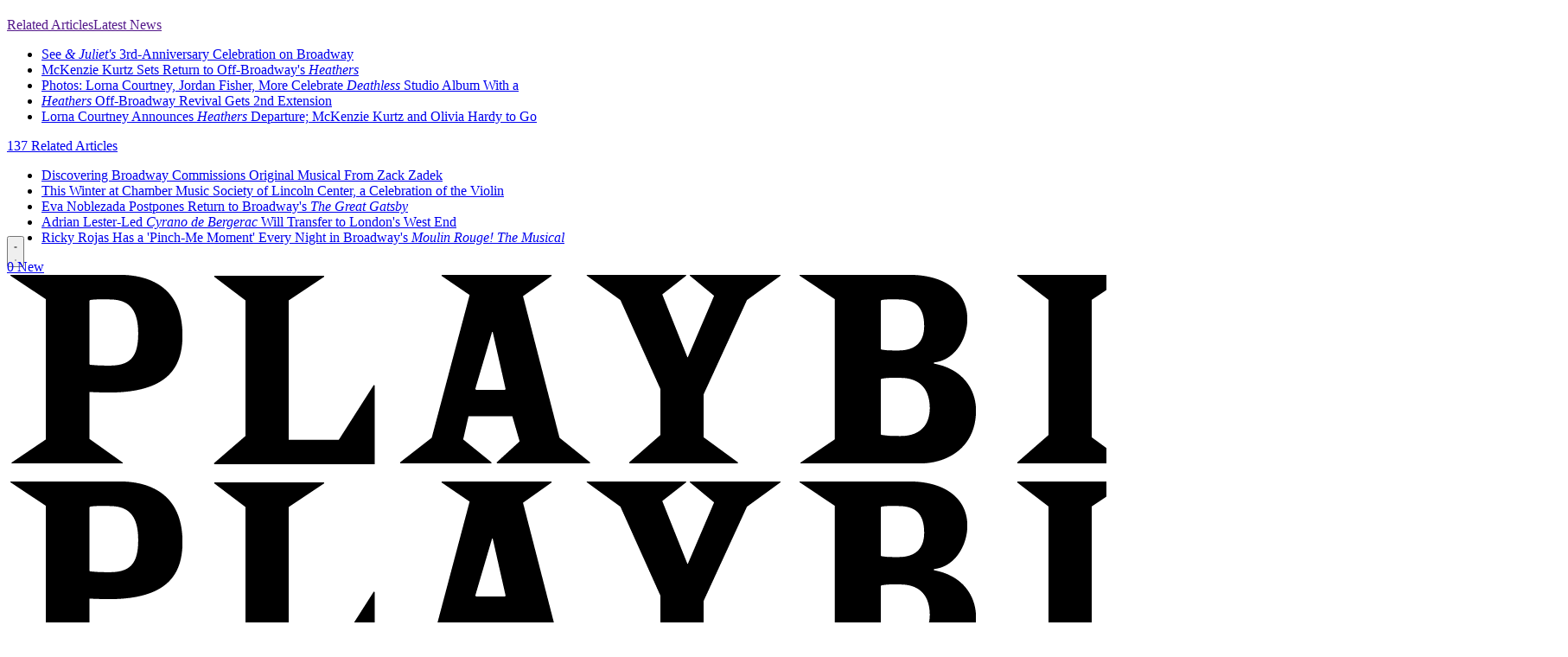

--- FILE ---
content_type: text/html; charset=UTF-8
request_url: https://playbill.com/person/lorna-courtney
body_size: 24362
content:
<!DOCTYPE html>
				


<html
		lang="en"
		x-data
		x-bind:class="{
		'is-expanded': $store.site.isMenuOpen,
		'is-scrolled': $store.site.isScrolled,
		}"
		class="overflow-y-auto"
>
	<head>
				<style>
						@layer theme, base, vendor, legacy, components, utilities;

			.bsp-column-fixed {
				position: absolute;
				top: 20px;
			}
			.deco-site-footer__nav-items a { color: white; }
		</style>
		<style>
			@import "https://playbill.com/assets/css/main.css?id=07791b6c0302dc1d518d4e33bf7004cb" layer(legacy);
			@import "https://playbill.com/assets/css/styles.css?id=cccb8592afa67ac90ea7801cbf1f68ae" layer(legacy);
		</style>
		                <script>
            window.entryId = 5715645;
        </script>


        <link rel="icon" href="https://playbill.com/assets/images/favicon.jpeg?id=5fe1d70b15ee1de3c27e846bcbd4997c">

		<link rel="stylesheet" href="https://kit.fontawesome.com/a7cb38bf85.css" crossorigin="anonymous">
		<script src="/assets/scripts/main.min.d77d068f800b7d4d0e28dd0efad7f0ca.gz.js"></script>

		<script src="https://playbill.com/assets/js/flickity.js?id=4a6c61e7ef21a0b33ef07f43571a98c9"></script>
		<meta name="viewport" content="width=device-width, initial-scale=1">
		<meta http-equiv="X-UA-Compatible" content="IE=edge">

				
        <script type="text/javascript">
            window.entryId = 5715645;
        </script>

		
                    <!--esi:include src="/esi/legacyBaseHeadCode?&isMobile=" time="7" age="224432"-->

        <script async src="https://scripts.webcontentassessor.com/scripts/03e3a887451cfb9ae4e4b0aedb8e6558aacdcbb24e2c3ce8a1228d88fce78a07"></script>
        <!--- Add Ad Targeting for Sites --->
<script type="text/javascript">
    function getAdTarget() {
        const parts = new URL(window.location.href).hostname.split('.');
        if ((parts.length === 4 && parts[1] === "demo") ||
                (parts.length === 3 && parts[0] !== "www")) {
            return parts[0];
        } else if (parts.length === 2 || (parts.length === 3 && parts[0] === "www")) {
            return "production";
        }
        return "none";
    }
    var adSite = getAdTarget();
    var articleCat = '';
</script>


<!--- Add Content Title Variable for Ad Targeting --->
<script>
    var wholeContentTitle = window.parent.location.pathname.split("/");
    var contentTitle = wholeContentTitle[wholeContentTitle.length-1].substring(0,40).split("-").join(" ");
    if (contentTitle === "") { contentTitle = "Home_Page" };
</script>


<script async src="https://securepubads.g.doubleclick.net/tag/js/gpt.js"></script>
<script>
  window.googletag = window.googletag || { cmd: [] };
</script>


    
<script>
  googletag.cmd.push(function () {

    // Masthead mapping
    // Desktop: 970x250, 728x90
    // Tablet: 728x90
    // Mobile: 300x100
    var mastheadMapping = googletag.sizeMapping()
      .addSize([1024, 0], [[970, 250]])
      .addSize([768, 0],  [[728, 90]])
      .addSize([0, 0],    [[300, 100]])
      .build();

    // Leaderboard mapping
    // Large: 970x250, 970x90, 728x90
    // Tablet: 728x90
    // Mobile: 300x250
    var leaderboardMapping = googletag.sizeMapping()
      .addSize([1024, 0], [[970, 250], [970, 90], [728, 90]])
      .addSize([768, 0],  [[728, 90]])
      .addSize([0, 0],    [[300, 250]])
      .build();

    // Footer mapping
    // Large: 970x90, 728x90
    // Tablet: 728x90
    // Mobile: 300x100
    var footerMapping = googletag.sizeMapping()
      .addSize([1024, 0], [[970, 90], [728, 90]])
      .addSize([768, 0],  [[728, 90]])
      .addSize([0, 0],    [[300, 100], [320, 50]])
      .build();

    // Parallaxer mapping
    // Desktop: 728x90, 300x250, 300x550, 300x600, 600x300
    // Mobile: 300x250, 300x550, 300x600
    var parallaxerMapping = googletag.sizeMapping()
      .addSize([768, 0],  [[728, 90], [300, 250], [300, 550], [300, 600], [600, 300]])
      .addSize([0, 0], [[300, 250], [300, 550], [300, 600]])
      .build();

    // Expose mappings if needed by later slot definitions
    window.gptSizeMappings = {
      masthead: mastheadMapping,
      leaderboard: leaderboardMapping,
      footer: footerMapping,
      parallaxer: parallaxerMapping
    };
  });
</script>

    
<!-- Chartbeat 1-->
<script type="text/javascript">
    var _sf_async_config = _sf_async_config || {};
    /** CONFIGURATION START **/
    _sf_async_config.uid = 60176; // ACCOUNT NUMBER
    _sf_async_config.domain = 'playbill.com'; // DOMAIN
    _sf_async_config.flickerControl = false;
    _sf_async_config.useCanonical = true;
    /** CONFIGURATION END **/
    var _sf_startpt = (new Date()).getTime();
</script>
<script async src="//static.chartbeat.com/js/chartbeat_mab.js"></script>

<style>
    @media only screen and (max-width: 1264px) and (min-width: 768px) {
        .bsp-site-logo-centering {
            padding-left: 0 !important;
            padding-right: 0 !important;
            margin-left: 8rem !important;
            margin-right: 8rem !important;
        }
    }


</style>

<!--- Search Bar Override for PRIDE --->
<style>
    .bsp-site-search {background-color: #FFF;}

</style>
<!--- End Override --->

<script type="text/javascript"> var _sf_startpt=(new Date()).getTime(); </script>
<style>

    .bsp-site-search {width: 0px;}

    // hide full size banner
       body.full-size-header  { padding-top: 70px; }
    .full-size-header .bsp-site-header-wrapper { max-height: 70px; overflow:hidden;}
    .full-size-header .bsp-site-header {margin-top:0}
    .full-size-header .bsp-site-logo-centering { position: relative}
    .full-size-header .bsp-site-logo { max-width: 205px; left: 0}
    .bsp-header-extra-links-wrapper {
        position: relative;
    }
    // ends-hide full size banner

       .bsp-article .eyebrow {
           padding-left: 0;
       }

    section.jobs-section ul li {
        list-style: disc inside;
    }

    div[itemprop="location"] [itemprop="name"]{
        display: none;
    }

    /* remove zip code fields on prod list page - SL/RB 30/11/16 */
    /*
    .production-results .bsp-column-aside .results-filter [data-bsp-form-message="#zip"] + .bsp-form-input-text,
    .production-results .bsp-column-aside .results-filter [data-bsp-form-message="#zip"] ~ .bsp-search-results-submit,
    label[for="distance-from-zip-code"] { display: none}
    */
    /* end remove zip code fields on prod list page - SL/RB 30/11/16 */

    /* centre carousel arrows - SL/RB 30/11/16 */
    .bsp-gallery-module-component .gallery-module .slick-prev,
    .bsp-gallery-module-component .gallery-module .slick-next{
        top: 50%!important;
        transform: translateY(-50%);
        margin-top:0 !important;
    }
    /* end centre carousel arrows - SL/RB 30/11/16 */
    /* fix endcard on full screen mobile gallery epxerience - RB 14/12/2016 */
    @media only screen and (max-width: 767px) {

        .gallery-mobile-fullscreen:not(.landscape-fullscreen) .gallery-module .slick-slide .bsp-carousel-gallery-endcard .bsp-component-content .bsp-column-third {
            padding: 5px 0;
        }

        .gallery-mobile-fullscreen .gallery-module .slick-slide .bsp-carousel-gallery-interstitial,
        .gallery-mobile-fullscreen:not(.landscape-fullscreen) .gallery-module .slick-slide .bsp-carousel-gallery-endcard {
            position: absolute;
            top: 50%;
            left: 50%;
            transform: translate(-50%,-50%);
            width: 100%;
        }
        .gallery-mobile-fullscreen:not(.landscape-fullscreen) .gallery-module .slick-slide .bsp-carousel-gallery-endcard {
            padding: 0 40px;
            box-sizing: border-box;
            margin: 0;
        }
    }
    .results-filter .results-filter-form .zip-input-container .bsp-form-input { border: 0 !important; }
    .bsp-table-component.production-list-result {font-size: 16px}
    .bsp-table-component.production-list-result tr td.col-3, .bsp-table-component.production-list-result tr td.col-4, .bsp-table-component.production-list-result tr td.col-5 {
        max-width : none !important;
        word-wrap: normal !important;
    }
    /* end fix endcard on full screen mobile gallery epxerience - RB 14/12/2016 */
    /* carousel arrows on mobile - DF 17/11/2016 --
    @media only screen and (max-wi
    dth: 767px) {
        .gallery-module.gallery-module-nav .bsp-carousel-stage .slick-next:before,
        .gallery-module.gallery-module-yellow .slick-next:before,
        .bsp-carousel-gallery .bsp-carousel-stage .slick-next:before,
        .gallery-module.gallery-module-nav .bsp-carousel-stage .slick-prev:before,
        .gallery-module.gallery-module-yellow .slick-prev:before,
        .bsp-carousel-gallery .bsp-carousel-stage .slick-prev:before{
            font-size: 30px;
            opacity: 1 !important;
            color: #FDE300 !important;
            text-shadow: 0 0 30px #000;
        }

        .gallery-module .slick-next, .gallery-module .slick-prev {
        display: none !important;
    }
    }
    .teaser-gallery-title{
    border-top: none;
    }
    .listing-event .bsp-search-results-sort .bsp-component-group .bsp-form-select select [selected="selected"],
    .listing-event .bsp-search-results-sort .bsp-component-group .bsp-form-select select:active,
    .listing-event .bsp-search-results-sort .bsp-component-group .bsp-form-select select:checked {
       text-transform: capitalize;
    }
     -- end carousel arrows on mobile - DF 17/11/2016 */


    .bsp-extra-menu>li a{padding-left:1rem; padding-right: 1rem}

</style>

<script type="text/javascript">
    $( document ).ready(function() {
        $("[name='inputJobStartDate']").val('');
        $("[name='inputJobEndDate']").val('');

        $("h3.bsp-component-title:contains(Productions of this Shows)").text("Productions of this Show");
    });
</script>


<style type="text/css">
    /* 1/20 - hotfix for gallery captions, should be fixed in bsp-article-pb.less and then this removed -th */
    .bsp-carousel-slide .bsp-img-with-meta figcaption {
        display:block;
    }

    /* change bottom drawer colors on mobile-tablet */
    .bsp-trigger-fixed-column a {
        background-color: #FDE300;
        color: #000;
    }

    .bsp-column-scrolling {
        padding-top: 1.5rem !important;
    }
</style>


    
<!-- Begin Comscore Tag -->
<script>
	var _comscore = _comscore || [];
	_comscore.push({ c1: "2", c2: "33044428" });
	
	(function() {
		var s = document.createElement("script"), el = document.getElementsByTagName("script")[0]; s.async = true;
		s.src = "https://sb.scorecardresearch.com/beacon.js";
		el.parentNode.insertBefore(s, el);
    })();
</script>
<noscript>
	<img src="https://sb.scorecardresearch.com/p?c1=2&c2=33044428&cv=3.1&cj=1">
</noscript>
<!-- End Comscore Tag -->

    
<!-- Facebook Pixel Code -->
<script>
    !function(f,b,e,v,n,t,s)
    {if(f.fbq)return;n=f.fbq=function(){n.callMethod?
        n.callMethod.apply(n,arguments):n.queue.push(arguments)};
        if(!f._fbq)f._fbq=n;n.push=n;n.loaded=!0;n.version='2.0';
        n.queue=[];t=b.createElement(e);t.async=!0;
        t.src=v;s=b.getElementsByTagName(e)[0];
        s.parentNode.insertBefore(t,s)}(window, document,'script',
        'https://connect.facebook.net/en_US/fbevents.js');
    fbq('init', '925349244281937');
    fbq('track', 'PageView');
</script>
<noscript><img height="1" width="1" style="display:none"
               src="https://www.facebook.com/tr?id=925349244281937&ev=PageView&noscript=1"
/></noscript>
<!-- End Facebook Pixel Code -->

    
<style>
  /* Your reserved container */
  #div-gpt-ad-masthead {
    height: 260px !important;
    min-height: 260px !important;

    display: flex !important;
    align-items: center !important;      /* vertical center */
    justify-content: center !important;  /* horizontal center */
  }

  /* GPT commonly injects 1–3 wrapper divs. Make them fill + center too. */
  #div-gpt-ad-masthead > div,
  #div-gpt-ad-masthead > div > div,
  #div-gpt-ad-masthead > div > div > div {
    height: 100% !important;
    width: 100% !important;

    display: flex !important;
    align-items: center !important;
    justify-content: center !important;
  }

  /* Ensure the iframe itself can be centered */
  #div-gpt-ad-masthead iframe {
    display: block !important;
    margin: 0 auto !important;
  }
</style>

<script>
  googletag.cmd.push(function () {
    googletag.defineSlot(
      "/21727259002/2026_Masthead_Unit",
      [[970, 250], [728, 90], [300, 100]],
      "div-gpt-ad-masthead"
    )
    .defineSizeMapping(window.gptSizeMappings.masthead)
    .setTargeting('content_title', contentTitle)
    .setTargeting('adSite', adSite)
    .setTargeting('c.cat', articleCat)
    .setTargeting('entryId', String(window.entryId))
    .addService(googletag.pubads());
  });
</script>

    
<!-- DESKTOP HEAD REPLACEMENT -->
<style>
  /* Outer fixed container: controls motion only */
  .sticky-footer {
    position: fixed;
    left: 0;
    right: 0;
    bottom: 0;

    z-index: 2147483000;

    transform: translateY(110%);
    transition: transform 1s ease;

    pointer-events: none;

    /* Prevent the close button from peeking before slide-in */
    overflow: hidden;
  }

  /* Visible state */
  .sticky-footer.is-visible {
    transform: translateY(0);
    pointer-events: auto;

    /* Allow close button to sit outside the tray when visible */
    overflow: visible;
  }

  /* Inner tray */
  .sticky-footer__inner {
    position: relative;
    margin: 0 auto;

    width: max-content;
    max-width: calc(100% - 60px);

    background: rgba(221, 221, 221, 0.9);
    border-radius: 14px;

    /* Requested padding */
    padding: 10px 30px;

    box-shadow: 0 -4px 10px rgba(0, 0, 0, 0.12);
    box-sizing: border-box;
  }

  /* Ad container */
  .sticky-footer__ad {
    display: flex;
    justify-content: center;
    align-items: center;
  }

  /* Close button — OUTSIDE the ad, top-right of tray */
  .sticky-footer__close {
    position: absolute;

    /* Pull it slightly outside the tray */
    top: -12px;
    right: -12px;

    width: 28px;
    height: 28px;

    border: none;
    border-radius: 50%;
    cursor: pointer;

    background: rgba(200, 200, 200, 0.95);
    color: #333;

    font-size: 18px;
    line-height: 28px;
    text-align: center;

    box-shadow: 0 2px 6px rgba(0, 0, 0, 0.2);
  }

  .sticky-footer__close:hover {
    background: rgba(180, 180, 180, 1);
  }

  /* Accessibility: reduce motion */
  @media (prefers-reduced-motion: reduce) {
    .sticky-footer {
      transition: none;
    }
  }
</style>

<script>
  googletag.cmd.push(function () {
    googletag.defineSlot(
      "/21727259002/2026_sticky_footer",
      [[970, 90], [728, 90], [300, 100]],
      "div-gpt-ad-sticky-footer"
    )
    .defineSizeMapping(window.gptSizeMappings.footer)
    .setTargeting("content_title", contentTitle)
    .setTargeting("adSite", adSite)
    .setTargeting("c.cat", articleCat)
    .setTargeting("entryId", String(window.entryId))
    .addService(googletag.pubads());
  });
</script>

    
<script>
  googletag.cmd.push(function () {
    googletag.defineOutOfPageSlot(
      "/21727259002/2026_Welcome_Mat_Floater_Desktop",
      "div-gpt-ad-welcome-mat-floater"
    )
    .setTargeting('content_title', contentTitle)
    .setTargeting('adSite', adSite)
    .setTargeting('c.cat', articleCat)
    .setTargeting('entryId', String(window.entryId))
    .addService(googletag.pubads());
  });
</script>

    
<!-- Popupsmart Embed Code -->
<script src="https://cdn.popupsmart.com/bundle.js" data-id="983230" async defer></script>
<!--/esi:include-->

				


            <script>
  googletag.cmd.push(function () {

    // Leaderboard 1
    googletag.defineSlot(
      "/21727259002/2026_Leaderboard_1",
      [[970, 250], [970, 90], [728, 90]],
      "div-gpt-ad-leaderboard-1"
    )
    .defineSizeMapping(window.gptSizeMappings.leaderboard)
    .setTargeting('content_title', contentTitle)
    .setTargeting('adSite', adSite)
    .setTargeting('c.cat', articleCat)
    .setTargeting('entryId', String(window.entryId))
    .addService(googletag.pubads());

    // Leaderboard 2
    googletag.defineSlot(
      "/21727259002/2026_Leaderboard_2",
      [[970, 250], [970, 90], [728, 90]],
      "div-gpt-ad-leaderboard-2"
    )
    .setTargeting('content_title', contentTitle)
    .setTargeting('adSite', adSite)
    .setTargeting('c.cat', articleCat)
    .setTargeting('entryId', String(window.entryId))
    .addService(googletag.pubads());

    // Leaderboard 3
    googletag.defineSlot(
      "/21727259002/2026_Leaderboard_3",
      [[300, 600], [300, 250]],
      "div-gpt-ad-leaderboard-3"
    )
    .setTargeting('content_title', contentTitle)
    .setTargeting('adSite', adSite)
    .setTargeting('c.cat', articleCat)
    .setTargeting('entryId', String(window.entryId))
    .addService(googletag.pubads());

  });
</script>




		<script type="text/javascript">
			smallBannerBool = false;
		</script>

		    <!--esi:include src="/esi/navHeadContent?isArticle=0&isMobile=" time="8" age="224284"-->    
        
                        <!--/esi:include-->

		    <!--esi:include src="/deco/esi/baseAssetLoads" time="16" age="224344"-->

<style>
        @layer theme, base, vendor, legacy, components, utilities;
</style>

<script type="module">!function(){const e=document.createElement("link").relList;if(!(e&&e.supports&&e.supports("modulepreload"))){for(const e of document.querySelectorAll('link[rel="modulepreload"]'))r(e);new MutationObserver((e=>{for(const o of e)if("childList"===o.type)for(const e of o.addedNodes)if("LINK"===e.tagName&&"modulepreload"===e.rel)r(e);else if(e.querySelectorAll)for(const o of e.querySelectorAll("link[rel=modulepreload]"))r(o)})).observe(document,{childList:!0,subtree:!0})}function r(e){if(e.ep)return;e.ep=!0;const r=function(e){const r={};return e.integrity&&(r.integrity=e.integrity),e.referrerpolicy&&(r.referrerPolicy=e.referrerpolicy),"use-credentials"===e.crossorigin?r.credentials="include":"anonymous"===e.crossorigin?r.credentials="omit":r.credentials="same-origin",r}(e);fetch(e.href,r)}}();</script>
<script type="module" src="/assets/deco/dist/main-DeNPT7zH.js" crossorigin onload="e=new CustomEvent(&#039;vite-script-loaded&#039;, {detail:{path: &#039;html/resources/deco/js/main.js&#039;}});document.dispatchEvent(e);"></script>
<link href="/assets/deco/dist/vendor-CcXNC_Gu.js" rel="modulepreload" crossorigin>
<link href="/assets/deco/dist/main-CQprTGL5.css" rel="stylesheet">
<link href="/assets/deco/dist/vendor-styles-DdIscxXd.css" rel="stylesheet">

<link rel="preload" href="/assets/fonts/roboto/roboto-v47-latin-regular.woff2" as="font" type="font/woff2" crossorigin="anonymous">
<link rel="preload" href="/assets/fonts/roboto/roboto-v47-latin-700.woff2" as="font" type="font/woff2" crossorigin="anonymous">
<link rel="preload" href="/assets/fonts/roboto/roboto-serif-v16-latin-regular.woff2" as="font" type="font/woff2" crossorigin="anonymous">
<link rel="preload" href="/assets/fonts/roboto/roboto-serif-v16-latin-700.woff2" as="font" type="font/woff2" crossorigin="anonymous">
<link rel="preload" href="/assets/fonts/roboto/roboto-condensed-v30-latin-regular.woff2" as="font" type="font/woff2" crossorigin="anonymous">
<link rel="preload" href="/assets/fonts/roboto/roboto-condensed-v30-latin-700.woff2" as="font" type="font/woff2" crossorigin="anonymous">
<link rel="preload" href="/assets/fonts/roboto/roboto-condensed-v30-latin-regular.woff2" as="font" type="font/woff2" crossorigin="anonymous">
<link rel="preload" href="/assets/fonts/roboto/roboto-condensed-v30-latin-700.woff2" as="font" type="font/woff2" crossorigin="anonymous">

<!--/esi:include-->

                    <!--esi:include src="/esi/legacyBaseHeadGamEnableCode" time="10" age="224433"-->

<script>
  googletag.cmd.push(function () {
    googletag.pubads().setCentering(true);
    googletag.pubads().collapseEmptyDivs(false);

    googletag.pubads().enableLazyLoad({
      fetchMarginPercent: 100,
      renderMarginPercent: 50,
      mobileScaling: 2.0
    });

    googletag.pubads().enableSingleRequest();
    googletag.enableServices();
  });
</script>
<!--/esi:include-->
	<title>Lorna Courtney (Performer) | Playbill</title>
<script>dataLayer = [];
(function(w,d,s,l,i){w[l]=w[l]||[];w[l].push({'gtm.start':
new Date().getTime(),event:'gtm.js'});var f=d.getElementsByTagName(s)[0],
j=d.createElement(s),dl=l!='dataLayer'?'&l='+l:'';j.async=true;j.src=
'https://www.googletagmanager.com/gtm.js?id='+i+dl;f.parentNode.insertBefore(j,f);
})(window,document,'script','dataLayer','GTM-N2QMGG6');
</script><meta name="generator" content="SEOmatic">
<meta name="referrer" content="no-referrer-when-downgrade">
<meta name="robots" content="all">
<meta content="playbill" property="fb:profile_id">
<meta content="en_US" property="og:locale">
<meta content="Playbill" property="og:site_name">
<meta content="website" property="og:type">
<meta content="https://playbill.com/person/lorna-courtney" property="og:url">
<meta content="Lorna Courtney (Performer)" property="og:title">
<meta name="twitter:card" content="summary_large_image">
<meta name="twitter:site" content="@playbill">
<meta name="twitter:creator" content="@playbill">
<meta name="twitter:title" content="Lorna Courtney (Performer)">
<link href="https://playbill.com/person/lorna-courtney" rel="canonical">
<link href="https://playbill.com" rel="home">
<link type="text/plain" href="https://playbill.com/humans.txt" rel="author">
<style>				:root { --admin-bar-z-index: 10 }
			</style></head>
	<body
		class="ua-desktop bsp-site-header-slidingnav  antialiased h-full group/site overflow-clip pb-legacy"
		style=""
		data-dl-action="initialize_dataLayer"
						data-dl-data="{&quot;page_category&quot;:&quot;People&quot;,&quot;show_name&quot;:null,&quot;venue_type&quot;:null,&quot;article_title&quot;:null,&quot;author&quot;:null,&quot;author_list&quot;:null,&quot;publish_date&quot;:&quot;2019-06-10&quot;,&quot;primary_article_category&quot;:null,&quot;article_category&quot;:null,&quot;craft_id&quot;:5715645,&quot;crosslinker&quot;:null}"
			><noscript><iframe src="https://www.googletagmanager.com/ns.html?id=GTM-N2QMGG6"
height="0" width="0" style="display:none;visibility:hidden"></iframe></noscript>

            <!--esi:include src="/esi/legacyBaseBodyCode?&isMobile=" time="7" age="224344"-->

        <!--- Change Homepage Headers --->
<script type='text/javascript'>
    var pageAddress = location.pathname;

    if (pageAddress == "/") {
        var titleItems = document.getElementsByClassName("bsp-component-title");

        if (titleItems.length > 0) {
            titleItems[1].style.backgroundColor = "#FDE300";
            titleItems[3].style.backgroundColor = "#FDE300";
            titleItems[1].style.textAlign = "center";
            titleItems[3].style.textAlign = "center";
        }
    } else if (pageAddress == "/news" || pageAddress == "/features" || pageAddress == "/film-tv") {
        var titleItems = document.getElementsByClassName("bsp-component-title");
        if (titleItems.length > 0) {
            titleItems[0].style.backgroundColor = "#FDE300";
            titleItems[0].style.textAlign = "center";
        }
    }
</script>

<!--- BEGIN remove ticket link to modal legacy --->
<script type="text/javascript">
    var ticketElement = document.getElementsByClassName("bsp-component bsp-list-promo-component spotlight-badges");
    if (ticketElement.length > 0) {
        ticketElement[0].parentNode.removeChild(ticketElement[0]);
    }
</script>

<!--- END remove ticket link to modal legacy --->

<!--Infinite Scroll-->
<script type="text/javascript">

    $( document ).ready(function() {

        // start- hide carousel if no slides
        if($('.bsp-gallery-module-component').length) {
            $('.bsp-gallery-module-component').each(function(){
                if(! $(this).find('.bsp-carousel-slide').length) {
                    $(this).hide();
                }
            });
        }
        // end- hide carousel if no slides


        setTimeout(function(){
            $('li.bsp-infinite-load-current').next('li').find('.bsp-list-promo-link a').off('click').on('click',function(e){
                e.preventDefault();
                e.stopPropagation();
                var link = $(this).attr('href');
                window.location.href = link;

            })
        },500);

        $('.disable-scrolling').removeClass('disable-scrolling');

        $('[itemprop="description"]').each(function(){
            var $el = $(this);
            var content = $el.text();
            if($.trim(content) == "null") {
                $el.hide();
            }
        });

        function updateFnShare (shareEl) {
            var bspShareOptions = shareEl.data('bspShareOptions');
            var json = $.parseJSON(bspShareOptions);

            var fbShare = shareEl.find('[data-service="facebook"]');
            var fbUrl = fbShare.attr('href');
            var fbRedirect = encodeURIComponent(json.url);

            var fbNewUrl = fbUrl.replace('&redirect_uri=','&redirect_uri='+fbRedirect);
            fbShare.attr("href",fbNewUrl);
        }
        if($('[data-bsp-share-options]').length) {
            setTimeout(function(){
                var shareEl = $('[data-bsp-share-options]');
                updateFnShare(shareEl);
            },300);
        }
        var articleInfinite = $('[data-bsp-infinite-content]');
        if(articleInfinite.length) {
            articleInfinite.on('bsp-infinite-content:content-loaded',function(){

                setTimeout(function(){
                    var shareEl = articleInfinite.find('[data-bsp-share-options]').last();
                    updateFnShare(shareEl);
                },300);

            });
        }

        setTimeout(function(){
            var waypoint = new Waypoint({
                element : articleInfinite,
                handler :  function(){}
            });

            Waypoint.destroyAll();

        },100);

        setTimeout(function(){
            $('#bsp-search-results-wrapper .bsp-form-input-text input[data-bsp-autocomplete]').off('focus');

        },400);

    });


    function forceresize() {
        setTimeout(function(){
            forceresize();
            $('.bsp-carousel-stage').slick('setPosition');
        },200);
    }
    if($('[data-bsp-carousel-gallery] .bsp-carousel-stage').length){

        setTimeout(function(){
            forceresize();
        },400);
    }
</script>

<!-- Quantcast Tag -->
<script type="text/javascript">
    var _qevents = _qevents || [];

    (function() {
        var elem = document.createElement('script');
        elem.src = (document.location.protocol == "https:" ? "https://secure" : "http://edge") + ".quantserve.com/quant.js";
        elem.async = true;
        elem.type = "text/javascript";
        var scpt = document.getElementsByTagName('script')[0];
        scpt.parentNode.insertBefore(elem, scpt);
    })();

    _qevents.push({
        qacct:"p-d4EOGSLZ4snXA"
    });
</script>

<noscript>
    <div style="display:none;">
        <img src="//pixel.quantserve.com/pixel/p-d4EOGSLZ4snXA.gif" border="0" height="1" width="1" alt="Quantcast"/>
    </div>
</noscript>
<!-- End Quantcast tag -->

<!--- Lucky Orange --->
<script async defer src="https://tools.luckyorange.com/core/lo.js?site-id=dec18f9e"></script>

<!-- Chartbeat 2 -->

<script type='text/javascript'>
    var _sf_async_config = _sf_async_config || {};
    /** CONFIGURATION START **/

    cats = "";
    sections = "";
    var authors = document.querySelectorAll(".bsp-meta-author a");
    var pagePath = location.pathname;
    var catsExist = Boolean(typeof articleCat !== 'undefined' || typeof galleryCat !== 'undefined' || typeof videoCat !== 'undefined');
    var authorList = "";
    var i;
    var pathSection = pagePath.split( '/' );

    if (catsExist) {
        if (typeof articleCat !== 'undefined') { cats = articleCat.toString().toLowerCase() + ",article,bigboard";
        } else if (typeof galleryCat !== 'undefined') { cats = galleryCat.toString().toLowerCase() + ",gallery";
        } else if (typeof videoCat !== 'undefined') { cats = videoCat.toString().toLowerCase() + ",video"; }
    }

    if ( authors.length > 1 ) {
        for (i = 0; i < authors.length; i++) {
            authorList = authorList + authors[i].innerText + ",";
        }
    } else if (authors.length == 1) {
        authorList = authors[0].innerText;
    } else {
        authorList = "None";
    }

    if (pagePath == "/") {
        sections = "Home Page,Landing Page";
    } else if (pagePath == "/news") {
        sections = "News Landing Page,Landing Page";
    } else if (pagePath == "/features") {
        sections = "Features Landing Page,Landing Page";
    } else if (pagePath == "/photos") {
        sections = "Photos Landing Page,bigboard,Landing Page";
    } else if (pagePath == "/videos") {
        sections = "Video Landing Page,bigboard,Landing Page";
    } else if (pagePath == "/universe") {
        sections = "Universe Landing Page,Landing Page";
    } else if (catsExist) {
        sections = cats;
    } else {
        sections = pathSection[1];
    }


    _sf_async_config.sections = sections;
    _sf_async_config.authors = authorList;

    let metaTitle = document.querySelector("meta[property='og:title']").getAttribute("content");
    let cbTitle = (metaTitle) ? metaTitle : document.title;
    if (cbTitle.length > 97) { cbTitle = cbTitle.substring(0,97) + "..."; }
    _sf_async_config.title = cbTitle;

    if (window && window.entryId) {
       var _cbq = window._cbq = (window._cbq || []);
       _cbq.push(['_entryId', String(window.entryId)]);
    }

    /** CONFIGURATION END **/
    function loadChartbeat() {
        var e = document.createElement('script');
        var n = document.getElementsByTagName('script')[0];
        e.type = 'text/javascript';
        e.async = true;
        e.src = '//static.chartbeat.com/js/chartbeat.js';
        n.parentNode.insertBefore(e, n);
    }
    loadChartbeat();
</script>

<!--- Override for CMS Edit Links to change z-index --->
<script type="text/javascript">
    (function () {
        window.onload = function () {
            var css = document.createElement('style');
            css.type = 'text/css';
            var styles = '.bsp-inlineEditorMain { z-index: 7000001 !important }';
            css.appendChild(document.createTextNode(styles));
            document.getElementsByTagName('body')[0].appendChild(css);
        }
    })();
</script>

<!--- BEGIN LINK REWRITE FOR SWIPE FUNCTION --->
<script type="text/javascript">
    $(function () {
        $('a').each(function () {
            $(this).attr('rel', 'external');
        });
    });
</script>
<!--- END LINK REWRITE FOR SWIPE FUNCTION --->
        <!-- Sticky Footer Ad Slot -->
<div id="sticky-footer" class="sticky-footer" aria-hidden="true">
  <div class="sticky-footer__inner" role="region" aria-label="Advertisement">

    <button
      type="button"
      class="sticky-footer__close"
      aria-label="Dismiss ad"
      id="sticky-footer-close"
    >
      ×
    </button>

    <div class="sticky-footer__ad">
      <div id="div-gpt-ad-sticky-footer"></div>
    </div>

  </div>
</div>

<script>
  (function () {
    const container = document.getElementById("sticky-footer");
    const closeBtn = document.getElementById("sticky-footer-close");
    const slotDivId = "div-gpt-ad-sticky-footer";

    if (!container || !closeBtn) return;

    let hasShown = false;

    function show() {
      if (hasShown) return;
      hasShown = true;
      container.classList.add("is-visible");
      container.setAttribute("aria-hidden", "false");
    }

    function hide() {
      container.classList.remove("is-visible");
      container.setAttribute("aria-hidden", "true");
    }

    closeBtn.addEventListener("click", hide);

    document.addEventListener("keydown", function (e) {
      if (e.key === "Escape") hide();
    });

    // Listen for render, then show; also trigger the ad request via display()
    window.googletag = window.googletag || { cmd: [] };
    googletag.cmd.push(function () {
      googletag.pubads().addEventListener("slotRenderEnded", function (e) {
        if (e.slot.getSlotElementId() === slotDivId && !e.isEmpty) {
          show();
        }
      });

      // This actually loads/renders the ad into the slot div
      googletag.display(slotDivId);
    });
  })();
</script>
        <div id="div-gpt-ad-welcome-mat-floater" style="height:0; width:0; overflow:hidden;"></div>
<script>
  googletag.cmd.push(function () {
    googletag.display("div-gpt-ad-welcome-mat-floater");
  });
</script>
<!--/esi:include-->

										
				<h1 style="display:none;"></h1>

		<div
				x-data
				class="group/nav"
				:class="{
                'is-expanded': $store.site.isMenuOpen,
                'is-scrolled': $store.site.isScrolled,
            }"
		>
		    <!--esi:include src="/deco/esi/navigation?isArticle=0&isMobile=" time="11" age="224432"-->
                                
        
<script type="module">!function(){const e=document.createElement("link").relList;if(!(e&&e.supports&&e.supports("modulepreload"))){for(const e of document.querySelectorAll('link[rel="modulepreload"]'))r(e);new MutationObserver((e=>{for(const o of e)if("childList"===o.type)for(const e of o.addedNodes)if("LINK"===e.tagName&&"modulepreload"===e.rel)r(e);else if(e.querySelectorAll)for(const o of e.querySelectorAll("link[rel=modulepreload]"))r(o)})).observe(document,{childList:!0,subtree:!0})}function r(e){if(e.ep)return;e.ep=!0;const r=function(e){const r={};return e.integrity&&(r.integrity=e.integrity),e.referrerpolicy&&(r.referrerPolicy=e.referrerpolicy),"use-credentials"===e.crossorigin?r.credentials="include":"anonymous"===e.crossorigin?r.credentials="omit":r.credentials="same-origin",r}(e);fetch(e.href,r)}}();</script>
<script type="module" src="/assets/deco/dist/main-DeNPT7zH.js" crossorigin onload="e=new CustomEvent(&#039;vite-script-loaded&#039;, {detail:{path: &#039;html/resources/deco/js/main.js&#039;}});document.dispatchEvent(e);"></script>
<link href="/assets/deco/dist/vendor-CcXNC_Gu.js" rel="modulepreload" crossorigin>
<link href="/assets/deco/dist/main-CQprTGL5.css" rel="stylesheet">
<link href="/assets/deco/dist/vendor-styles-DdIscxXd.css" rel="stylesheet">






                            
<div id="pushdown-ad" class="flex flex-wrap w-full justify-center z-[1000]">
                    <div
  id="div-gpt-ad-masthead"
  style="
    min-height: 260px;
    margin: 5px auto;
    text-align: center;
  ">
</div>
<script>
  googletag.cmd.push(function () {
    googletag.display("div-gpt-ad-masthead");
  });
</script>
            </div>
<div
    class="deco-site-header__wrapper"
     style="--ui-masthead-background-color: #fde300; --ui-masthead-text-color: #000000; --ui-masthead-scrolled-background-color: #fde300; --ui-masthead-scrolled-text-color: #000000; --ui-expanded-background-color: #000000; --ui-expanded-text-color: #ffffff; --ui-tagline-text-color: ;"
>
    <div
        class="deco-site-header"
        
    >
        
<header
    class="deco-site-masthead"
>
    <div class="deco-site-masthead__wrapper">
        <div class="deco-site-masthead__burger">
            <button
                    type="button"
                    class="deco-site-masthead__button"
                    x-data
                    :aria-label="$store.site.isMenuOpen ? 'Close menu' : 'Open menu'"
                    @click="$store.site.toggleMenu()"
                                >
                <svg class="deco-site-masthead__icon deco-site-masthead__icon--open" xmlns="http://www.w3.org/2000/svg" fill="none" viewBox="0 0 24 24" aria-hidden="true">
  <path fill="currentColor" d="M3 18h18v-2H3v2Zm0-5h18v-2H3v2Zm0-7v2h18V6H3Z"/>
</svg>
                <svg class="deco-site-masthead__icon deco-site-masthead__icon--close" viewBox="0 0 24 24" fill="none" xmlns="http://www.w3.org/2000/svg" aria-hidden="true">
    <path d="M19 6.41 17.59 5 12 10.59 6.41 5 5 6.41 10.59 12 5 17.59 6.41 19 12 13.41 17.59 19 19 17.59 13.41 12 19 6.41Z" fill="currentColor"/>
</svg>

            </button>
        </div>
        <a href="/" class="deco-site-masthead__logo" aria-label="Back to home">
            <div class="deco-site-masthead__logo--large">
                                                            <img
                            src="//assets.playbill.com/site/main-logo-trimmed_2023-03-27.png"
                            alt="Main logo trimmed (copy)"
                        />
                                                </div>

            <div class="deco-site-masthead__logo--small">
                                                            <img
                            src="//assets.playbill.com/site/main-logo-trimmed_2023-03-27.png"
                            alt="Main logo trimmed (copy)"
                        />
                                                </div>
                            <span class="deco-site-masthead__tagline">
                    A TRUSTED THEATRE RESOURCE SINCE 1884
                </span>
                    </a>
        <div class="deco-site-masthead__subnav">
            
<nav>
    <ul class="deco-site-nav-secondary">
                    <li>
                                    
    
    
        
        
        
        
            
        
        
    <a href="https://playbill.com/shows/broadway" title="Broadway Shows" target="" data-dl-action="nav_click" data-dl-on="click" data-dl-data="{&quot;event&quot;:&quot;nav_click&quot;,&quot;click_text&quot;:&quot;Broadway Shows&quot;,&quot;main_nav_element&quot;:&quot;&quot;,&quot;nav_type&quot;:&quot;Horizontal&quot;}"><span>Broadway Shows</span></a>            </li>
                    <li>
                                    
    
    
        
        
        
        
            
        
        
    <a href="https://playbill.com/news" title="News" target="" data-dl-action="nav_click" data-dl-on="click" data-dl-data="{&quot;event&quot;:&quot;nav_click&quot;,&quot;click_text&quot;:&quot;News&quot;,&quot;main_nav_element&quot;:&quot;&quot;,&quot;nav_type&quot;:&quot;Horizontal&quot;}"><span>News</span></a>            </li>
                    <li>
                                    
    
    
        
        
        
        
            
        
        
    <a href="https://playbill.com/jobs" title="Jobs" target="" data-dl-action="nav_click" data-dl-on="click" data-dl-data="{&quot;event&quot;:&quot;nav_click&quot;,&quot;click_text&quot;:&quot;Jobs&quot;,&quot;main_nav_element&quot;:&quot;&quot;,&quot;nav_type&quot;:&quot;Horizontal&quot;}"><span>Jobs</span></a>            </li>
                    <li>
                                    
    
    
        
        
        
        
            
        
        
    <a href="https://www.playbillder.com/" title="Build-Your-Own Playbill" target="" data-dl-action="nav_click" data-dl-on="click" data-dl-data="{&quot;event&quot;:&quot;nav_click&quot;,&quot;click_text&quot;:&quot;Build-Your-Own Playbill&quot;,&quot;main_nav_element&quot;:&quot;&quot;,&quot;nav_type&quot;:&quot;Horizontal&quot;}"><span>Build-Your-Own Playbill</span></a>            </li>
                    <li>
                                    
    
    
        
        
        
        
            
        
        
    <a href="https://playbill.com/clubseats" title="Win Free Tickets" target="" data-dl-action="nav_click" data-dl-on="click" data-dl-data="{&quot;event&quot;:&quot;nav_click&quot;,&quot;click_text&quot;:&quot;Win Free Tickets&quot;,&quot;main_nav_element&quot;:&quot;&quot;,&quot;nav_type&quot;:&quot;Horizontal&quot;}"><span>Win Free Tickets</span></a>            </li>
                    <li>
                                    
    
    
        
        
        
        
            
        
        
    <a href="https://playbillstore.com/" title="Playbill Store" target="" data-dl-action="nav_click" data-dl-on="click" data-dl-data="{&quot;event&quot;:&quot;nav_click&quot;,&quot;click_text&quot;:&quot;Playbill Store&quot;,&quot;main_nav_element&quot;:&quot;&quot;,&quot;nav_type&quot;:&quot;Horizontal&quot;}"><span>Playbill Store</span></a>            </li>
            </ul>
</nav>        </div>
        <div class="deco-site-masthead__actions">
            <button
                type="button"
                class="deco-site-masthead__button"
                aria-label="Search"
                @click="$store.site.toggleSearch()"
                            >
                <svg class="deco-site-masthead__icon deco-site-masthead__icon--search" xmlns="http://www.w3.org/2000/svg" fill="none" viewBox="0 0 24 25" aria-hidden="true">
  <path fill="currentColor" d="M15.755 14.755h-.79l-.28-.27a6.471 6.471 0 0 0 1.57-4.23 6.5 6.5 0 1 0-6.5 6.5c1.61 0 3.09-.59 4.23-1.57l.27.28v.79l5 4.99 1.49-1.49-4.99-5Zm-6 0c-2.49 0-4.5-2.01-4.5-4.5s2.01-4.5 4.5-4.5 4.5 2.01 4.5 4.5-2.01 4.5-4.5 4.5Z"/>
</svg>

            </button>
        </div>
    </div>
</header>
            
    </div>
    
    
<div
    x-data
    x-cloak
    x-show="$store.site.isMenuOpen"
    x-trap.noscroll="$store.site.isMenuOpen"
    class="deco-site-header-expanded"
>
    <div
        tabindex="-1"
        role="dialog"
        aria-labelledby="dialog-title"
        class="deco-site-header-expanded__dialog"
        x-on:click.outside="$store.site.isMenuOpen = false"
        x-on:keyup.escape.window="$store.site.isMenuOpen = false"
    >
        <div class="sr-only" aria-hidden="true">
            <h2 id="dialog-title">Site Navigation</h2>
        </div>
        
<header
    class="deco-site-masthead"
>
    <div class="deco-site-masthead__wrapper">
        <div class="deco-site-masthead__burger">
            <button
                    type="button"
                    class="deco-site-masthead__button"
                    x-data
                    :aria-label="$store.site.isMenuOpen ? 'Close menu' : 'Open menu'"
                    @click="$store.site.toggleMenu()"
                                >
                <svg class="deco-site-masthead__icon deco-site-masthead__icon--open" xmlns="http://www.w3.org/2000/svg" fill="none" viewBox="0 0 24 24" aria-hidden="true">
  <path fill="currentColor" d="M3 18h18v-2H3v2Zm0-5h18v-2H3v2Zm0-7v2h18V6H3Z"/>
</svg>
                <svg class="deco-site-masthead__icon deco-site-masthead__icon--close" viewBox="0 0 24 24" fill="none" xmlns="http://www.w3.org/2000/svg" aria-hidden="true">
    <path d="M19 6.41 17.59 5 12 10.59 6.41 5 5 6.41 10.59 12 5 17.59 6.41 19 12 13.41 17.59 19 19 17.59 13.41 12 19 6.41Z" fill="currentColor"/>
</svg>

            </button>
        </div>
        <a href="/" class="deco-site-masthead__logo" aria-label="Back to home">
            <div class="deco-site-masthead__logo--large">
                                    <svg xmlns="http://www.w3.org/2000/svg" fill="none" viewBox="0 0 112 14">
  <path fill="currentColor" d="m105.631 1.872 2.622-1.748-.02-.062h-8.098l-.02.062 2.31 1.748v10.047l-2.331 2.018.041.063H112V8.175l-.062-.02-2.581 4.035h-3.726V1.872Zm-14.617 0L93.638.124l-.02-.062H85.52l-.02.062 2.31 1.748v10.047l-2.331 2.018.041.063h11.865V8.175l-.062-.02-2.582 4.035h-3.725V1.872ZM74.633 0l-.02.062 2.31 1.769v10.026l-2.31 2.018.02.063h7.993l.042-.063-2.54-1.851V1.83L82.772.062V0h-8.139ZM67.33 13.938c2.145 0 4.164-1.27 4.164-3.911 0-1.498-.937-3.058-3.122-3.453V6.47c1.603-.167 2.477-1.81 2.477-3.183 0-1.935-1.561-3.266-4.33-3.266h-8.097v.042l2.602 1.747v10.36l-2.54 1.726.021.042h8.826ZM64.439 1.914l.041-.042c.479-.062.479-.041 1.27-.041 1.374 0 1.915.665 1.915 1.976 0 .999-.479 1.789-1.915 1.789-.791 0-.791 0-1.27-.062l-.041-.042V1.914Zm0 5.804.041-.042c.541-.083.541-.062 1.416-.062 1.52 0 2.185.915 2.185 2.247 0 1.144-.624 2.059-2.165 2.059-.895 0-.895-.02-1.436-.083l-.041-.042V7.718Zm-9.867-5.846L57.07.062l-.042-.041h-6.66l-.022.042 1.811 1.497-1.956 4.556h-.042l-1.873-4.66 1.79-1.393-.042-.042h-7.306l-.021.042 2.498 1.81 2.956 6.552v3.432l-2.31 2.018.04.063h7.994l.02-.063-2.539-1.851V8.82l3.206-6.948ZM28.887 13.938h6.703l.02-.063-2.102-1.706.396-1.726h3.268l.541 1.872-1.707 1.56.042.063h6.848l.021-.063-2.269-1.83L37.942 1.56 40.065.062 40.045 0h-8.098l-.02.062 2.081 1.415-2.81 10.568-2.352 1.83.041.063Zm5.517-5.513 1.248-4.223h.063l.957 4.223-.041.062h-2.165l-.063-.062ZM20.6 1.872 23.221.124l-.02-.062h-8.098l-.02.062 2.31 1.748v10.047l-2.331 2.018.041.063H26.97V8.175l-.062-.02-2.582 4.035H20.6V1.872ZM8.326 13.938l.021-.042-2.498-1.768V8.612s.916.042 1.436.042c4.372 0 5.496-1.83 5.496-4.181C12.78.853 10.22.02 8.097.02H.021L0 .063 2.623 1.81v10.36l-2.54 1.726.021.042h8.222ZM5.85 1.914l.042-.042c.479-.062.666-.041 1.436-.041 1.29 0 2.186.5 2.186 2.496 0 1.81-.687 2.35-2.165 2.35-.791 0-.978-.02-1.478-.062l-.02-.041v-4.66ZM111.005.073a.994.994 0 1 0-.002 1.988.994.994 0 0 0 .002-1.988Zm0 1.864a.87.87 0 1 1 0-1.74c.478 0 .871.392.871.87 0 .482-.393.87-.871.87Zm.435-1.025a.345.345 0 0 0-.342-.342h-.28a.186.186 0 0 0-.186.186v.746c0 .035.027.062.062.062a.064.064 0 0 0 .062-.062v-.248h.334l.171.283c.012.02.032.027.055.027.008 0 .019 0 .031-.007a.061.061 0 0 0 .019-.086l-.143-.24a.344.344 0 0 0 .217-.32Zm-.342.217h-.342V.756c0-.03.027-.062.062-.062h.28c.117 0 .218.101.218.218a.22.22 0 0 1-.218.217Z"/>
</svg>

                            </div>

            <div class="deco-site-masthead__logo--small">
                                    <svg xmlns="http://www.w3.org/2000/svg" fill="none" viewBox="0 0 112 14">
  <path fill="currentColor" d="m105.631 1.872 2.622-1.748-.02-.062h-8.098l-.02.062 2.31 1.748v10.047l-2.331 2.018.041.063H112V8.175l-.062-.02-2.581 4.035h-3.726V1.872Zm-14.617 0L93.638.124l-.02-.062H85.52l-.02.062 2.31 1.748v10.047l-2.331 2.018.041.063h11.865V8.175l-.062-.02-2.582 4.035h-3.725V1.872ZM74.633 0l-.02.062 2.31 1.769v10.026l-2.31 2.018.02.063h7.993l.042-.063-2.54-1.851V1.83L82.772.062V0h-8.139ZM67.33 13.938c2.145 0 4.164-1.27 4.164-3.911 0-1.498-.937-3.058-3.122-3.453V6.47c1.603-.167 2.477-1.81 2.477-3.183 0-1.935-1.561-3.266-4.33-3.266h-8.097v.042l2.602 1.747v10.36l-2.54 1.726.021.042h8.826ZM64.439 1.914l.041-.042c.479-.062.479-.041 1.27-.041 1.374 0 1.915.665 1.915 1.976 0 .999-.479 1.789-1.915 1.789-.791 0-.791 0-1.27-.062l-.041-.042V1.914Zm0 5.804.041-.042c.541-.083.541-.062 1.416-.062 1.52 0 2.185.915 2.185 2.247 0 1.144-.624 2.059-2.165 2.059-.895 0-.895-.02-1.436-.083l-.041-.042V7.718Zm-9.867-5.846L57.07.062l-.042-.041h-6.66l-.022.042 1.811 1.497-1.956 4.556h-.042l-1.873-4.66 1.79-1.393-.042-.042h-7.306l-.021.042 2.498 1.81 2.956 6.552v3.432l-2.31 2.018.04.063h7.994l.02-.063-2.539-1.851V8.82l3.206-6.948ZM28.887 13.938h6.703l.02-.063-2.102-1.706.396-1.726h3.268l.541 1.872-1.707 1.56.042.063h6.848l.021-.063-2.269-1.83L37.942 1.56 40.065.062 40.045 0h-8.098l-.02.062 2.081 1.415-2.81 10.568-2.352 1.83.041.063Zm5.517-5.513 1.248-4.223h.063l.957 4.223-.041.062h-2.165l-.063-.062ZM20.6 1.872 23.221.124l-.02-.062h-8.098l-.02.062 2.31 1.748v10.047l-2.331 2.018.041.063H26.97V8.175l-.062-.02-2.582 4.035H20.6V1.872ZM8.326 13.938l.021-.042-2.498-1.768V8.612s.916.042 1.436.042c4.372 0 5.496-1.83 5.496-4.181C12.78.853 10.22.02 8.097.02H.021L0 .063 2.623 1.81v10.36l-2.54 1.726.021.042h8.222ZM5.85 1.914l.042-.042c.479-.062.666-.041 1.436-.041 1.29 0 2.186.5 2.186 2.496 0 1.81-.687 2.35-2.165 2.35-.791 0-.978-.02-1.478-.062l-.02-.041v-4.66ZM111.005.073a.994.994 0 1 0-.002 1.988.994.994 0 0 0 .002-1.988Zm0 1.864a.87.87 0 1 1 0-1.74c.478 0 .871.392.871.87 0 .482-.393.87-.871.87Zm.435-1.025a.345.345 0 0 0-.342-.342h-.28a.186.186 0 0 0-.186.186v.746c0 .035.027.062.062.062a.064.064 0 0 0 .062-.062v-.248h.334l.171.283c.012.02.032.027.055.027.008 0 .019 0 .031-.007a.061.061 0 0 0 .019-.086l-.143-.24a.344.344 0 0 0 .217-.32Zm-.342.217h-.342V.756c0-.03.027-.062.062-.062h.28c.117 0 .218.101.218.218a.22.22 0 0 1-.218.217Z"/>
</svg>

                            </div>
                    </a>
        <div class="deco-site-masthead__subnav">
            
<nav>
    <ul class="deco-site-nav-secondary">
                    <li>
                                    
    
    
        
        
        
        
            
        
        
    <a class="deco-site-nav__node deco-site-nav__node--secondary" href="https://playbill.com/shows/broadway" title="Broadway Shows" target="" data-dl-action="nav_click" data-dl-on="click" data-dl-data="{&quot;event&quot;:&quot;nav_click&quot;,&quot;click_text&quot;:&quot;Broadway Shows&quot;,&quot;main_nav_element&quot;:&quot;&quot;,&quot;nav_type&quot;:&quot;Horizontal&quot;}"><span>Broadway Shows</span></a>            </li>
                    <li>
                                    
    
    
        
        
        
        
            
        
        
    <a class="deco-site-nav__node deco-site-nav__node--secondary" href="https://playbill.com/news" title="News" target="" data-dl-action="nav_click" data-dl-on="click" data-dl-data="{&quot;event&quot;:&quot;nav_click&quot;,&quot;click_text&quot;:&quot;News&quot;,&quot;main_nav_element&quot;:&quot;&quot;,&quot;nav_type&quot;:&quot;Horizontal&quot;}"><span>News</span></a>            </li>
                    <li>
                                    
    
    
        
        
        
        
            
        
        
    <a class="deco-site-nav__node deco-site-nav__node--secondary" href="https://playbill.com/jobs" title="Jobs" target="" data-dl-action="nav_click" data-dl-on="click" data-dl-data="{&quot;event&quot;:&quot;nav_click&quot;,&quot;click_text&quot;:&quot;Jobs&quot;,&quot;main_nav_element&quot;:&quot;&quot;,&quot;nav_type&quot;:&quot;Horizontal&quot;}"><span>Jobs</span></a>            </li>
                    <li>
                                    
    
    
        
        
        
        
            
        
        
    <a class="deco-site-nav__node deco-site-nav__node--secondary" href="https://www.playbillder.com/" title="Build-Your-Own Playbill" target="" data-dl-action="nav_click" data-dl-on="click" data-dl-data="{&quot;event&quot;:&quot;nav_click&quot;,&quot;click_text&quot;:&quot;Build-Your-Own Playbill&quot;,&quot;main_nav_element&quot;:&quot;&quot;,&quot;nav_type&quot;:&quot;Horizontal&quot;}"><span>Build-Your-Own Playbill</span></a>            </li>
                    <li>
                                    
    
    
        
        
        
        
            
        
        
    <a class="deco-site-nav__node deco-site-nav__node--secondary" href="https://playbill.com/clubseats" title="Win Free Tickets" target="" data-dl-action="nav_click" data-dl-on="click" data-dl-data="{&quot;event&quot;:&quot;nav_click&quot;,&quot;click_text&quot;:&quot;Win Free Tickets&quot;,&quot;main_nav_element&quot;:&quot;&quot;,&quot;nav_type&quot;:&quot;Horizontal&quot;}"><span>Win Free Tickets</span></a>            </li>
                    <li>
                                    
    
    
        
        
        
        
            
        
        
    <a class="deco-site-nav__node deco-site-nav__node--secondary" href="https://playbillstore.com/" title="Playbill Store" target="" data-dl-action="nav_click" data-dl-on="click" data-dl-data="{&quot;event&quot;:&quot;nav_click&quot;,&quot;click_text&quot;:&quot;Playbill Store&quot;,&quot;main_nav_element&quot;:&quot;&quot;,&quot;nav_type&quot;:&quot;Horizontal&quot;}"><span>Playbill Store</span></a>            </li>
            </ul>
</nav>        </div>
        <div class="deco-site-masthead__actions">
            <button
                type="button"
                class="deco-site-masthead__button"
                aria-label="Search"
                @click="$store.site.toggleSearch()"
                            >
                <svg class="deco-site-masthead__icon deco-site-masthead__icon--search" xmlns="http://www.w3.org/2000/svg" fill="none" viewBox="0 0 24 25" aria-hidden="true">
  <path fill="currentColor" d="M15.755 14.755h-.79l-.28-.27a6.471 6.471 0 0 0 1.57-4.23 6.5 6.5 0 1 0-6.5 6.5c1.61 0 3.09-.59 4.23-1.57l.27.28v.79l5 4.99 1.49-1.49-4.99-5Zm-6 0c-2.49 0-4.5-2.01-4.5-4.5s2.01-4.5 4.5-4.5 4.5 2.01 4.5 4.5-2.01 4.5-4.5 4.5Z"/>
</svg>

            </button>
        </div>
    </div>
</header>
        <div class="deco-site-header-expanded__nav">
            <nav class="deco-site-nav-primary">
        <section>
        <div class="deco-site-nav-primary__section">
            <h2 class="deco-site-nav-primary__title">What’s Playing on Broadway and Beyond</h2>
            <ul class="contents">
                                <li>
                                        
    
    
        
        
        
        
            
        
        
    <a class="deco-site-nav__node deco-site-nav__node--primary" href="https://playbill.com/shows/broadway" title="Broadway Shows" target="" data-dl-action="nav_click" data-dl-on="click" data-dl-data="{&quot;event&quot;:&quot;nav_click&quot;,&quot;click_text&quot;:&quot;Broadway Shows&quot;,&quot;main_nav_element&quot;:&quot;What\u2019s Playing on Broadway and Beyond&quot;,&quot;nav_type&quot;:&quot;Burger&quot;}"><span>Broadway Shows</span></a>                </li>
                                <li>
                                        
    
    
        
        
        
        
            
        
        
    <a class="deco-site-nav__node deco-site-nav__node--primary" href="https://playbill.com/shows/offbroadway" title="Off-Broadway Shows" target="" data-dl-action="nav_click" data-dl-on="click" data-dl-data="{&quot;event&quot;:&quot;nav_click&quot;,&quot;click_text&quot;:&quot;Off-Broadway Shows&quot;,&quot;main_nav_element&quot;:&quot;What\u2019s Playing on Broadway and Beyond&quot;,&quot;nav_type&quot;:&quot;Burger&quot;}"><span>Off-Broadway Shows</span></a>                </li>
                                <li>
                                        
    
    
        
        
        
        
            
        
        
    <a class="deco-site-nav__node deco-site-nav__node--primary" href="https://playbill.com/article/weekly-schedule-of-current-broadway-shows" title="Broadway Weekly Schedule" target="" data-dl-action="nav_click" data-dl-on="click" data-dl-data="{&quot;event&quot;:&quot;nav_click&quot;,&quot;click_text&quot;:&quot;Broadway Weekly Schedule&quot;,&quot;main_nav_element&quot;:&quot;What\u2019s Playing on Broadway and Beyond&quot;,&quot;nav_type&quot;:&quot;Burger&quot;}"><span>Broadway Weekly Schedule</span></a>                </li>
                                <li>
                                        
    
    
        
        
        
        
            
        
        
    <a class="deco-site-nav__node deco-site-nav__node--primary" href="https://playbill.com/article/broadway-rush-lottery-and-standing-room-only-policies-com-116003" title="Broadway Rush, Lotto, SRO Policies" target="" data-dl-action="nav_click" data-dl-on="click" data-dl-data="{&quot;event&quot;:&quot;nav_click&quot;,&quot;click_text&quot;:&quot;Broadway Rush, Lotto, SRO Policies&quot;,&quot;main_nav_element&quot;:&quot;What\u2019s Playing on Broadway and Beyond&quot;,&quot;nav_type&quot;:&quot;Burger&quot;}"><span>Broadway Rush, Lotto, SRO Policies</span></a>                </li>
                                <li>
                                        
    
    
        
        
        
        
            
        
        
    <a class="deco-site-nav__node deco-site-nav__node--primary" href="https://playbill.com/article/schedule-of-upcoming-and-announced-broadway-shows" title="Upcoming Broadway Shows" target="" data-dl-action="nav_click" data-dl-on="click" data-dl-data="{&quot;event&quot;:&quot;nav_click&quot;,&quot;click_text&quot;:&quot;Upcoming Broadway Shows&quot;,&quot;main_nav_element&quot;:&quot;What\u2019s Playing on Broadway and Beyond&quot;,&quot;nav_type&quot;:&quot;Burger&quot;}"><span>Upcoming Broadway Shows</span></a>                </li>
                                <li>
                                        
    
    
        
        
        
        
            
        
        
    <a class="deco-site-nav__node deco-site-nav__node--primary" href="https://playbill.com/discount" title="Playbill Ticket Discounts" target="" data-dl-action="nav_click" data-dl-on="click" data-dl-data="{&quot;event&quot;:&quot;nav_click&quot;,&quot;click_text&quot;:&quot;Playbill Ticket Discounts&quot;,&quot;main_nav_element&quot;:&quot;What\u2019s Playing on Broadway and Beyond&quot;,&quot;nav_type&quot;:&quot;Burger&quot;}"><span>Playbill Ticket Discounts</span></a>                </li>
                            </ul>
        </div>
    </section>
        <section>
        <div class="deco-site-nav-primary__section">
            <h2 class="deco-site-nav-primary__title">Playbill Editorial</h2>
            <ul class="contents">
                                <li>
                                        
    
    
        
        
        
        
            
        
        
    <a class="deco-site-nav__node deco-site-nav__node--primary" href="https://playbill.com/news" title="News — Broadway, Off-Broadway, and Beyond" target="" data-dl-action="nav_click" data-dl-on="click" data-dl-data="{&quot;event&quot;:&quot;nav_click&quot;,&quot;click_text&quot;:&quot;News \u2014 Broadway, Off-Broadway, and Beyond&quot;,&quot;main_nav_element&quot;:&quot;Playbill Editorial&quot;,&quot;nav_type&quot;:&quot;Burger&quot;}"><span>News — Broadway, Off-Broadway, and Beyond</span></a>                </li>
                                <li>
                                        
    
    
        
        
        
        
            
        
        
    <a class="deco-site-nav__node deco-site-nav__node--primary" href="https://playbill.com/category/special-features" title="Special Features" target="" data-dl-action="nav_click" data-dl-on="click" data-dl-data="{&quot;event&quot;:&quot;nav_click&quot;,&quot;click_text&quot;:&quot;Special Features&quot;,&quot;main_nav_element&quot;:&quot;Playbill Editorial&quot;,&quot;nav_type&quot;:&quot;Burger&quot;}"><span>Special Features</span></a>                </li>
                                <li>
                                        
    
    
        
        
        
        
            
        
        
    <a class="deco-site-nav__node deco-site-nav__node--primary" href="https://playbill.com/category/photos" title="Photo Galleries" target="" data-dl-action="nav_click" data-dl-on="click" data-dl-data="{&quot;event&quot;:&quot;nav_click&quot;,&quot;click_text&quot;:&quot;Photo Galleries&quot;,&quot;main_nav_element&quot;:&quot;Playbill Editorial&quot;,&quot;nav_type&quot;:&quot;Burger&quot;}"><span>Photo Galleries</span></a>                </li>
                                <li>
                                        
    
    
        
        
        
        
            
        
        
    <a class="deco-site-nav__node deco-site-nav__node--primary" href="https://playbill.com/category/video" title="Videos - My Life in the Theatre, Getting Ready, More" target="" data-dl-action="nav_click" data-dl-on="click" data-dl-data="{&quot;event&quot;:&quot;nav_click&quot;,&quot;click_text&quot;:&quot;Videos - My Life in the Theatre, Getting Ready, More&quot;,&quot;main_nav_element&quot;:&quot;Playbill Editorial&quot;,&quot;nav_type&quot;:&quot;Burger&quot;}"><span>Videos - My Life in the Theatre, Getting Ready, More</span></a>                </li>
                                <li>
                                        
    
    
        
        
        
        
            
        
        
    <a class="deco-site-nav__node deco-site-nav__node--primary" href="https://playbill.com/category/seth-rudetsky" title="Seth Rudetsky’s Column" target="" data-dl-action="nav_click" data-dl-on="click" data-dl-data="{&quot;event&quot;:&quot;nav_click&quot;,&quot;click_text&quot;:&quot;Seth Rudetsky\u2019s Column&quot;,&quot;main_nav_element&quot;:&quot;Playbill Editorial&quot;,&quot;nav_type&quot;:&quot;Burger&quot;}"><span>Seth Rudetsky’s Column</span></a>                </li>
                                <li>
                                        
    
    
        
        
        
        
            
        
        
    <a class="deco-site-nav__node deco-site-nav__node--primary" href="https://playbill.com/classicarts" title="Classic Arts" target="" data-dl-action="nav_click" data-dl-on="click" data-dl-data="{&quot;event&quot;:&quot;nav_click&quot;,&quot;click_text&quot;:&quot;Classic Arts&quot;,&quot;main_nav_element&quot;:&quot;Playbill Editorial&quot;,&quot;nav_type&quot;:&quot;Burger&quot;}"><span>Classic Arts</span></a>                </li>
                            </ul>
        </div>
    </section>
        <section>
        <div class="deco-site-nav-primary__section">
            <h2 class="deco-site-nav-primary__title">Industry Resources</h2>
            <ul class="contents">
                                <li>
                                        
    
    
        
        
        
        
            
        
        
    <a class="deco-site-nav__node deco-site-nav__node--primary" href="https://playbill.com/jobs" title="Jobs" target="" data-dl-action="nav_click" data-dl-on="click" data-dl-data="{&quot;event&quot;:&quot;nav_click&quot;,&quot;click_text&quot;:&quot;Jobs&quot;,&quot;main_nav_element&quot;:&quot;Industry Resources&quot;,&quot;nav_type&quot;:&quot;Burger&quot;}"><span>Jobs</span></a>                </li>
                                <li>
                                        
    
    
        
        
        
        
            
        
        
    <a class="deco-site-nav__node deco-site-nav__node--primary" href="https://playbill.com/grosses" title="Broadway Grosses" target="" data-dl-action="nav_click" data-dl-on="click" data-dl-data="{&quot;event&quot;:&quot;nav_click&quot;,&quot;click_text&quot;:&quot;Broadway Grosses&quot;,&quot;main_nav_element&quot;:&quot;Industry Resources&quot;,&quot;nav_type&quot;:&quot;Burger&quot;}"><span>Broadway Grosses</span></a>                </li>
                                <li>
                                        
    
    
        
        
        
        
            
        
        
    <a class="deco-site-nav__node deco-site-nav__node--primary" href="https://playbill.com/vault" title="Playbill Vault - Shows, Actors, and More" target="" data-dl-action="nav_click" data-dl-on="click" data-dl-data="{&quot;event&quot;:&quot;nav_click&quot;,&quot;click_text&quot;:&quot;Playbill Vault - Shows, Actors, and More&quot;,&quot;main_nav_element&quot;:&quot;Industry Resources&quot;,&quot;nav_type&quot;:&quot;Burger&quot;}"><span>Playbill Vault - Shows, Actors, and More</span></a>                </li>
                                <li>
                                        
    
    
        
        
        
        
            
        
        
    <a class="deco-site-nav__node deco-site-nav__node--primary" href="https://playbill.com/article/broadway-real-estate" title="Current and Future Broadway Theatre Bookings" target="" data-dl-action="nav_click" data-dl-on="click" data-dl-data="{&quot;event&quot;:&quot;nav_click&quot;,&quot;click_text&quot;:&quot;Current and Future Broadway Theatre Bookings&quot;,&quot;main_nav_element&quot;:&quot;Industry Resources&quot;,&quot;nav_type&quot;:&quot;Burger&quot;}"><span>Current and Future Broadway Theatre Bookings</span></a>                </li>
                                <li>
                                        
    
    
        
        
        
        
            
        
        
    <a class="deco-site-nav__node deco-site-nav__node--primary" href="https://playbill.com/article/upcoming-cast-recordings-com-171219" title="Upcoming Cast Recordings" target="" data-dl-action="nav_click" data-dl-on="click" data-dl-data="{&quot;event&quot;:&quot;nav_click&quot;,&quot;click_text&quot;:&quot;Upcoming Cast Recordings&quot;,&quot;main_nav_element&quot;:&quot;Industry Resources&quot;,&quot;nav_type&quot;:&quot;Burger&quot;}"><span>Upcoming Cast Recordings</span></a>                </li>
                            </ul>
        </div>
    </section>
        <section>
        <div class="deco-site-nav-primary__section">
            <h2 class="deco-site-nav-primary__title">More from Playbill</h2>
            <ul class="contents">
                                <li>
                                        
    
    
        
        
        
        
            
        
        
    <a class="deco-site-nav__node deco-site-nav__node--primary" href="https://playbillder.com/" title="Build-Your-Own Playbill" target="" data-dl-action="nav_click" data-dl-on="click" data-dl-data="{&quot;event&quot;:&quot;nav_click&quot;,&quot;click_text&quot;:&quot;Build-Your-Own Playbill&quot;,&quot;main_nav_element&quot;:&quot;More from Playbill&quot;,&quot;nav_type&quot;:&quot;Burger&quot;}"><span>Build-Your-Own Playbill</span></a>                </li>
                                <li>
                                        
    
    
        
        
        
        
            
        
        
    <a class="deco-site-nav__node deco-site-nav__node--primary" href="https://playbill.com/email-signup/playbill-discounts" title="Playbill Emails" target="" data-dl-action="nav_click" data-dl-on="click" data-dl-data="{&quot;event&quot;:&quot;nav_click&quot;,&quot;click_text&quot;:&quot;Playbill Emails&quot;,&quot;main_nav_element&quot;:&quot;More from Playbill&quot;,&quot;nav_type&quot;:&quot;Burger&quot;}"><span>Playbill Emails</span></a>                </li>
                                <li>
                                        
    
    
        
        
        
        
            
        
        
    <a class="deco-site-nav__node deco-site-nav__node--primary" href="https://playbillstore.com/" title="Playbill Store" target="" data-dl-action="nav_click" data-dl-on="click" data-dl-data="{&quot;event&quot;:&quot;nav_click&quot;,&quot;click_text&quot;:&quot;Playbill Store&quot;,&quot;main_nav_element&quot;:&quot;More from Playbill&quot;,&quot;nav_type&quot;:&quot;Burger&quot;}"><span>Playbill Store</span></a>                </li>
                                <li>
                                        
    
    
        
        
        
        
            
        
        
    <a class="deco-site-nav__node deco-site-nav__node--primary" href="https://playbilltravel.com/" title="Playbill Travel &amp; Cruises" target="" data-dl-action="nav_click" data-dl-on="click" data-dl-data="{&quot;event&quot;:&quot;nav_click&quot;,&quot;click_text&quot;:&quot;Playbill Travel &amp; Cruises&quot;,&quot;main_nav_element&quot;:&quot;More from Playbill&quot;,&quot;nav_type&quot;:&quot;Burger&quot;}"><span>Playbill Travel &amp; Cruises</span></a>                </li>
                                <li>
                                        
    
    
        
        
        
        
            
        
        
    <a class="deco-site-nav__node deco-site-nav__node--primary" href="https://playbill.com/playbill-podcast" title="Playbill Podcast" target="" data-dl-action="nav_click" data-dl-on="click" data-dl-data="{&quot;event&quot;:&quot;nav_click&quot;,&quot;click_text&quot;:&quot;Playbill Podcast&quot;,&quot;main_nav_element&quot;:&quot;More from Playbill&quot;,&quot;nav_type&quot;:&quot;Burger&quot;}"><span>Playbill Podcast</span></a>                </li>
                                <li>
                                        
    
    
        
        
        
        
            
        
        
    <a class="deco-site-nav__node deco-site-nav__node--primary" href="https://playbill.com/games" title="Games" target="" data-dl-action="nav_click" data-dl-on="click" data-dl-data="{&quot;event&quot;:&quot;nav_click&quot;,&quot;click_text&quot;:&quot;Games&quot;,&quot;main_nav_element&quot;:&quot;More from Playbill&quot;,&quot;nav_type&quot;:&quot;Burger&quot;}"><span>Games</span></a>                </li>
                                <li>
                                        
    
    
        
        
        
        
            
        
        
    <a class="deco-site-nav__node deco-site-nav__node--primary" href="https://playbill.com/ads" title="Advertise with Us" target="" data-dl-action="nav_click" data-dl-on="click" data-dl-data="{&quot;event&quot;:&quot;nav_click&quot;,&quot;click_text&quot;:&quot;Advertise with Us&quot;,&quot;main_nav_element&quot;:&quot;More from Playbill&quot;,&quot;nav_type&quot;:&quot;Burger&quot;}"><span>Advertise with Us</span></a>                </li>
                            </ul>
        </div>
    </section>
    </nav>
        </div>
    </div>
    <div class="deco-site-header-expanded__backdrop"></div>
</div></div>

<div
    x-intersect:leave.full="$store.site.isScrolled = true"
    x-intersect:enter.full="$store.site.isScrolled = false"
    class="deco-site-subheader"
>
    <div class="gutter-5 md:gutter-16">
        
<nav>
    <ul class="deco-site-nav-secondary">
                    <li>
                                    
    
    
        
        
        
        
            
        
        
    <a class="deco-site-nav__node deco-site-nav__node--secondary" href="https://playbill.com/shows/broadway" title="Broadway Shows" target="" data-dl-action="nav_click" data-dl-on="click" data-dl-data="{&quot;event&quot;:&quot;nav_click&quot;,&quot;click_text&quot;:&quot;Broadway Shows&quot;,&quot;main_nav_element&quot;:&quot;&quot;,&quot;nav_type&quot;:&quot;Horizontal&quot;}"><span>Broadway Shows</span></a>            </li>
                    <li>
                                    
    
    
        
        
        
        
            
        
        
    <a class="deco-site-nav__node deco-site-nav__node--secondary" href="https://playbill.com/news" title="News" target="" data-dl-action="nav_click" data-dl-on="click" data-dl-data="{&quot;event&quot;:&quot;nav_click&quot;,&quot;click_text&quot;:&quot;News&quot;,&quot;main_nav_element&quot;:&quot;&quot;,&quot;nav_type&quot;:&quot;Horizontal&quot;}"><span>News</span></a>            </li>
                    <li>
                                    
    
    
        
        
        
        
            
        
        
    <a class="deco-site-nav__node deco-site-nav__node--secondary" href="https://playbill.com/jobs" title="Jobs" target="" data-dl-action="nav_click" data-dl-on="click" data-dl-data="{&quot;event&quot;:&quot;nav_click&quot;,&quot;click_text&quot;:&quot;Jobs&quot;,&quot;main_nav_element&quot;:&quot;&quot;,&quot;nav_type&quot;:&quot;Horizontal&quot;}"><span>Jobs</span></a>            </li>
                    <li>
                                    
    
    
        
        
        
        
            
        
        
    <a class="deco-site-nav__node deco-site-nav__node--secondary" href="https://www.playbillder.com/" title="Build-Your-Own Playbill" target="" data-dl-action="nav_click" data-dl-on="click" data-dl-data="{&quot;event&quot;:&quot;nav_click&quot;,&quot;click_text&quot;:&quot;Build-Your-Own Playbill&quot;,&quot;main_nav_element&quot;:&quot;&quot;,&quot;nav_type&quot;:&quot;Horizontal&quot;}"><span>Build-Your-Own Playbill</span></a>            </li>
                    <li>
                                    
    
    
        
        
        
        
            
        
        
    <a class="deco-site-nav__node deco-site-nav__node--secondary" href="https://playbill.com/clubseats" title="Win Free Tickets" target="" data-dl-action="nav_click" data-dl-on="click" data-dl-data="{&quot;event&quot;:&quot;nav_click&quot;,&quot;click_text&quot;:&quot;Win Free Tickets&quot;,&quot;main_nav_element&quot;:&quot;&quot;,&quot;nav_type&quot;:&quot;Horizontal&quot;}"><span>Win Free Tickets</span></a>            </li>
                    <li>
                                    
    
    
        
        
        
        
            
        
        
    <a class="deco-site-nav__node deco-site-nav__node--secondary" href="https://playbillstore.com/" title="Playbill Store" target="" data-dl-action="nav_click" data-dl-on="click" data-dl-data="{&quot;event&quot;:&quot;nav_click&quot;,&quot;click_text&quot;:&quot;Playbill Store&quot;,&quot;main_nav_element&quot;:&quot;&quot;,&quot;nav_type&quot;:&quot;Horizontal&quot;}"><span>Playbill Store</span></a>            </li>
            </ul>
</nav>    </div>
</div>

<template x-teleport="body">
    <div
        x-show="$store.site.isSearchOpen"
        x-trap.noscroll="$store.site.isSearchOpen"
        x-cloak
        class="deco-site-search"
    >
        <div id="search-popup" class="deco-site-search__popup" x-on:keyup.escape.window="$store.site.toggleSearch(false)">
            <div id="search-popup-inner" class="deco-site-search__popup-inner">
                <div id="search-container">
                    <div id="search-input-container" class="deco-site-search__input-container">
                        <div id="autocomplete" class="deco-site-search__autocomplete"></div>
                    </div>
                </div>
            </div>
            <div id="search-close-container">
                <div onclick="closeSearch()">
                </div>
            </div>
        </div>
        <div class="deco-site-search__overlay" x-on:click="$store.site.toggleSearch(false)"></div>
    </div>
</template>

<!--/esi:include-->

		<div class="bsp-site-wrapper ">
			<div class="bsp-component-group">
				<div class="modal-ads" data-modal-ads-id="">
					<div class="ad modal-ad-top">
						<ins data-revive-zoneid="16" data-revive-id="51a58fb9f94c4f7b79c7e3f4b6efae61"></ins>
						<!--- <script async src=""></script> --->
					</div>
					<div class="ad modal-ad-right">
						<ins data-revive-zoneid="12" data-revive-id="51a58fb9f94c4f7b79c7e3f4b6efae61"></ins>
						<!--- <script async src=""></script> --->
					</div>
				</div>
				<script>
						document.ontouchmove = function (event) {
							var isTouchMoveAllowed = true,
									target = event.target;

							while (target !== null) {
								if (target.classList && target.classList.contains('disable-scrolling')) {
									isTouchMoveAllowed = false;
									break;
								}
								target = target.parentNode;
							}
							if (! isTouchMoveAllowed) {
								event.preventDefault();
							}
						};
						var startY = 0;
						document.addEventListener('touchstart', function(e) {
							startY = e.touches[0].screenY;
						});

						document.addEventListener('touchmove', function(e) {
							var amountMovedY = e.touches[0].screenY - startY;
							if (amountMovedY > 0) {
								e.preventDefault();
							}
							// Disable move action when movement amount is negative (user tries to positive to top!)
						});

					</script>
			</div>

			    <div class="bsp-site" style="" data-pb-banner>
        <div>

            <div class="bsp-container">
                        <div class="bsp-row">
    <div class="bsp-column-fixed-wrap min-h-0" data-bsp-toggle-item>
        <div class="bsp-column-fixed toggle-item">
            


<div class="bsp-component" data-pb-module-wrapper>    <div class="bsp-tabber-promo-component aside-fixed">
    <div class="bsp-tabber-wrapper bsp-tabber-item" data-bsp-tabber>
                                                                        
            
            <div class="bsp-tab" data-nav-title="Related Articles">
                <div class="bsp-component bsp-list-promo-component hard-item-heights">
                    <div class="bsp-component-content">
                        <div class="bsp-list-promo">
                            <ul class="bsp-list-promo-list " data-pb-block-type="tabList">
            <li class=" ">
            <div class="bsp-list-promo-section-text no-time">
                <div class="bsp-list-promo-link">
                    
                    
                    <a data-pb-truncate-options="{&quot;maxLines&quot;:2, &quot;truncateString&quot;:&quot;&quot; }"
                       href="https://playbill.com/article/see-juliets-3rd-anniversary-celebration-on-broadway" title="See &amp;amp; Juliet&#039;s 3rd-Anniversary Celebration on Broadway" data-pb-truncate="true" data-cms-ai="0"
                       rel="external"  data-dl-action="content_interaction" data-dl-on="click" data-dl-data="{&quot;page_category&quot;:&quot;Articles&quot;,&quot;show_name&quot;:null,&quot;venue_type&quot;:null,&quot;article_title&quot;:&quot;See &amp;amp; Juliet&#039;s 3rd-Anniversary Celebration on Broadway&quot;,&quot;author&quot;:&quot;Meg Masseron&quot;,&quot;author_list&quot;:[&quot;Meg Masseron&quot;],&quot;publish_date&quot;:&quot;2025-11-20&quot;,&quot;primary_article_category&quot;:&quot;Photos&quot;,&quot;article_category&quot;:[&quot;Photos&quot;,&quot;Video&quot;,&quot;Broadway News&quot;],&quot;craft_id&quot;:22134075,&quot;crosslinker&quot;:null,&quot;click_text&quot;:&quot;See &lt;em&gt;&amp;amp; Juliet&#039;s&lt;\/em&gt; 3rd-Anniversary Celebration on Broadway&quot;,&quot;element_index&quot;:0}">
                                                    See <em>&amp; Juliet's</em> 3rd-Anniversary Celebration on Broadway
                                            </a>
                </div>
            </div>
        </li>
            <li class=" ">
            <div class="bsp-list-promo-section-text no-time">
                <div class="bsp-list-promo-link">
                    
                    
                    <a data-pb-truncate-options="{&quot;maxLines&quot;:2, &quot;truncateString&quot;:&quot;&quot; }"
                       href="https://playbill.com/article/mckenzie-kurtz-sets-return-to-off-broadways-heathers" title="McKenzie Kurtz Sets Return to Off-Broadway&#039;s Heathers" data-pb-truncate="true" data-cms-ai="0"
                       rel="external"  data-dl-action="content_interaction" data-dl-on="click" data-dl-data="{&quot;page_category&quot;:&quot;Articles&quot;,&quot;show_name&quot;:null,&quot;venue_type&quot;:null,&quot;article_title&quot;:&quot;McKenzie Kurtz Sets Return to Off-Broadway&#039;s Heathers&quot;,&quot;author&quot;:&quot;Logan Culwell-Block&quot;,&quot;author_list&quot;:[&quot;Logan Culwell-Block&quot;],&quot;publish_date&quot;:&quot;2025-11-18&quot;,&quot;primary_article_category&quot;:&quot;Off-Broadway News&quot;,&quot;article_category&quot;:[&quot;Off-Broadway News&quot;],&quot;craft_id&quot;:22132023,&quot;crosslinker&quot;:null,&quot;click_text&quot;:&quot;McKenzie Kurtz Sets Return to Off-Broadway&#039;s &lt;em&gt;Heathers&lt;\/em&gt;&quot;,&quot;element_index&quot;:1}">
                                                    McKenzie Kurtz Sets Return to Off-Broadway's <em>Heathers</em>
                                            </a>
                </div>
            </div>
        </li>
            <li class=" ">
            <div class="bsp-list-promo-section-text no-time">
                <div class="bsp-list-promo-link">
                    
                    
                    <a data-pb-truncate-options="{&quot;maxLines&quot;:2, &quot;truncateString&quot;:&quot;&quot; }"
                       href="https://playbill.com/article/photos-lorna-courtney-jordan-fisher-more-celebrate-deathless-studio-album-with-a-concert-at-joes-pub" title="Photos: Lorna Courtney, Jordan Fisher, More Celebrate Deathless Studio Album With a Concert at Joe&#039;s Pub" data-pb-truncate="true" data-cms-ai="0"
                       rel="external"  data-dl-action="content_interaction" data-dl-on="click" data-dl-data="{&quot;page_category&quot;:&quot;Articles&quot;,&quot;show_name&quot;:null,&quot;venue_type&quot;:null,&quot;article_title&quot;:&quot;Photos: Lorna Courtney, Jordan Fisher, More Celebrate Deathless Studio Album With a Concert at Joe&#039;s Pub&quot;,&quot;author&quot;:&quot;Logan Culwell-Block&quot;,&quot;author_list&quot;:[&quot;Logan Culwell-Block&quot;],&quot;publish_date&quot;:&quot;2025-11-18&quot;,&quot;primary_article_category&quot;:&quot;Photos&quot;,&quot;article_category&quot;:[&quot;Photos&quot;,&quot;Cabaret &amp; Concert News&quot;],&quot;craft_id&quot;:22131126,&quot;crosslinker&quot;:null,&quot;click_text&quot;:&quot;Photos: Lorna Courtney, Jordan Fisher, More Celebrate &lt;em&gt;Deathless&lt;\/em&gt; Studio Album With a Concert at Joe&#039;s Pub&quot;,&quot;element_index&quot;:2}">
                                                    Photos: Lorna Courtney, Jordan Fisher, More Celebrate <em>Deathless</em> Studio Album With a
                                            </a>
                </div>
            </div>
        </li>
            <li class=" ">
            <div class="bsp-list-promo-section-text no-time">
                <div class="bsp-list-promo-link">
                    
                    
                    <a data-pb-truncate-options="{&quot;maxLines&quot;:2, &quot;truncateString&quot;:&quot;&quot; }"
                       href="https://playbill.com/article/heathers-off-broadway-revival-gets-2nd-extension" title="Heathers Off-Broadway Revival Gets 2nd Extension" data-pb-truncate="true" data-cms-ai="0"
                       rel="external"  data-dl-action="content_interaction" data-dl-on="click" data-dl-data="{&quot;page_category&quot;:&quot;Articles&quot;,&quot;show_name&quot;:null,&quot;venue_type&quot;:null,&quot;article_title&quot;:&quot;Heathers Off-Broadway Revival Gets 2nd Extension&quot;,&quot;author&quot;:&quot;Logan Culwell-Block&quot;,&quot;author_list&quot;:[&quot;Logan Culwell-Block&quot;],&quot;publish_date&quot;:&quot;2025-11-03&quot;,&quot;primary_article_category&quot;:&quot;Off-Broadway News&quot;,&quot;article_category&quot;:[&quot;Off-Broadway News&quot;],&quot;craft_id&quot;:22114699,&quot;crosslinker&quot;:null,&quot;click_text&quot;:&quot;&lt;em&gt;Heathers&lt;\/em&gt; Off-Broadway Revival Gets 2nd Extension&quot;,&quot;element_index&quot;:3}">
                                                    <em>Heathers</em> Off-Broadway Revival Gets 2nd Extension
                                            </a>
                </div>
            </div>
        </li>
            <li class=" ">
            <div class="bsp-list-promo-section-text no-time">
                <div class="bsp-list-promo-link">
                    
                    
                    <a data-pb-truncate-options="{&quot;maxLines&quot;:2, &quot;truncateString&quot;:&quot;&quot; }"
                       href="https://playbill.com/article/lorna-courtney-announces-heathers-departure-mckenzie-kurtz-and-olivia-hardy-to-go-on-leave" title="Lorna Courtney Announces Heathers Departure; McKenzie Kurtz and Olivia Hardy to Go on Leave" data-pb-truncate="true" data-cms-ai="0"
                       rel="external"  data-dl-action="content_interaction" data-dl-on="click" data-dl-data="{&quot;page_category&quot;:&quot;Articles&quot;,&quot;show_name&quot;:null,&quot;venue_type&quot;:null,&quot;article_title&quot;:&quot;Lorna Courtney Announces Heathers Departure; McKenzie Kurtz and Olivia Hardy to Go on Leave&quot;,&quot;author&quot;:&quot;Margaret Hall&quot;,&quot;author_list&quot;:[&quot;Margaret Hall&quot;],&quot;publish_date&quot;:&quot;2025-10-22&quot;,&quot;primary_article_category&quot;:&quot;Off-Broadway News&quot;,&quot;article_category&quot;:[&quot;Off-Broadway News&quot;],&quot;craft_id&quot;:22101308,&quot;crosslinker&quot;:null,&quot;click_text&quot;:&quot;Lorna Courtney Announces &lt;em&gt;Heathers &lt;\/em&gt;Departure; McKenzie Kurtz and Olivia Hardy to Go on Leave&quot;,&quot;element_index&quot;:4}">
                                                    Lorna Courtney Announces <em>Heathers </em>Departure; McKenzie Kurtz and Olivia Hardy to Go
                                            </a>
                </div>
            </div>
        </li>
    </ul>

                        </div>
                    </div>
                                                                    <div class="bsp-component-cta cta-bottom">
                            <a href="/searchpage/search?q=Lorna Courtney (Performer)&amp;articles=on&amp;view=hideSearch&amp;qasset=" title="137 Related Articles" data-cms-ai="0"
                                    rel="external">
                                137 Related Articles
                            </a>
                        </div>
                                    </div>
            </div>
                                                                        
            
            <div class="bsp-tab" data-nav-title="Latest News">
                <div class="bsp-component bsp-list-promo-component hard-item-heights">
                    <div class="bsp-component-content">
                        <div class="bsp-list-promo">
                            <ul class="bsp-list-promo-list " data-pb-block-type="tabList">
            <li class=" ">
            <div class="bsp-list-promo-section-text no-time">
                <div class="bsp-list-promo-link">
                    
                    
                    <a data-pb-truncate-options="{&quot;maxLines&quot;:2, &quot;truncateString&quot;:&quot;&quot; }"
                       href="https://playbill.com/article/discovering-broadway-commissions-original-musical-from-zack-zadek" title="Discovering Broadway Commissions Original Musical From Zack Zadek" data-pb-truncate="true" data-cms-ai="0"
                       rel="external"  data-dl-action="content_interaction" data-dl-on="click" data-dl-data="{&quot;page_category&quot;:&quot;Articles&quot;,&quot;show_name&quot;:null,&quot;venue_type&quot;:null,&quot;article_title&quot;:&quot;Discovering Broadway Commissions Original Musical From Zack Zadek&quot;,&quot;author&quot;:&quot;Logan Culwell-Block&quot;,&quot;author_list&quot;:[&quot;Logan Culwell-Block&quot;],&quot;publish_date&quot;:&quot;2026-01-30&quot;,&quot;primary_article_category&quot;:&quot;Industry News&quot;,&quot;article_category&quot;:[&quot;Industry News&quot;],&quot;craft_id&quot;:22204831,&quot;crosslinker&quot;:null,&quot;click_text&quot;:&quot;Discovering Broadway Commissions Original Musical From Zack Zadek&quot;,&quot;element_index&quot;:0}">
                                                    Discovering Broadway Commissions Original Musical From Zack Zadek
                                            </a>
                </div>
            </div>
        </li>
            <li class=" ">
            <div class="bsp-list-promo-section-text no-time">
                <div class="bsp-list-promo-link">
                    
                    
                    <a data-pb-truncate-options="{&quot;maxLines&quot;:2, &quot;truncateString&quot;:&quot;&quot; }"
                       href="https://playbill.com/article/this-winter-at-chamber-music-society-of-lincoln-center-a-celebration-of-the-violin" title="This Winter at Chamber Music Society of Lincoln Center, a Celebration of the Violin" data-pb-truncate="true" data-cms-ai="0"
                       rel="external"  data-dl-action="content_interaction" data-dl-on="click" data-dl-data="{&quot;page_category&quot;:&quot;Articles&quot;,&quot;show_name&quot;:null,&quot;venue_type&quot;:null,&quot;article_title&quot;:&quot;This Winter at Chamber Music Society of Lincoln Center, a Celebration of the Violin&quot;,&quot;author&quot;:&quot;Jack Slavin&quot;,&quot;author_list&quot;:[&quot;Jack Slavin&quot;],&quot;publish_date&quot;:&quot;2026-01-30&quot;,&quot;primary_article_category&quot;:&quot;Classic Arts Features&quot;,&quot;article_category&quot;:[&quot;Classic Arts Features&quot;,&quot;Classic Arts News&quot;,&quot;Cabaret &amp; Concert News&quot;],&quot;craft_id&quot;:22185721,&quot;crosslinker&quot;:null,&quot;click_text&quot;:&quot;This Winter at Chamber Music Society of Lincoln Center, a Celebration of the Violin&quot;,&quot;element_index&quot;:1}">
                                                    This Winter at Chamber Music Society of Lincoln Center, a Celebration of the Violin
                                            </a>
                </div>
            </div>
        </li>
            <li class=" ">
            <div class="bsp-list-promo-section-text no-time">
                <div class="bsp-list-promo-link">
                    
                    
                    <a data-pb-truncate-options="{&quot;maxLines&quot;:2, &quot;truncateString&quot;:&quot;&quot; }"
                       href="https://playbill.com/article/eva-noblezada-postpones-return-to-broadways-the-great-gatsby" title="Eva Noblezada Postpones Return to Broadway&#039;s The Great Gatsby" data-pb-truncate="true" data-cms-ai="0"
                       rel="external"  data-dl-action="content_interaction" data-dl-on="click" data-dl-data="{&quot;page_category&quot;:&quot;Articles&quot;,&quot;show_name&quot;:null,&quot;venue_type&quot;:null,&quot;article_title&quot;:&quot;Eva Noblezada Postpones Return to Broadway&#039;s The Great Gatsby&quot;,&quot;author&quot;:&quot;Andrew Gans&quot;,&quot;author_list&quot;:[&quot;Andrew Gans&quot;],&quot;publish_date&quot;:&quot;2026-01-30&quot;,&quot;primary_article_category&quot;:&quot;Broadway News&quot;,&quot;article_category&quot;:[&quot;Broadway News&quot;,&quot;Playbill Universe&quot;],&quot;craft_id&quot;:22204558,&quot;crosslinker&quot;:null,&quot;click_text&quot;:&quot;Eva Noblezada Postpones Return to Broadway&#039;s &lt;em&gt;The Great Gatsby &lt;\/em&gt;&quot;,&quot;element_index&quot;:2}">
                                                    Eva Noblezada Postpones Return to Broadway's <em>The Great Gatsby </em>
                                            </a>
                </div>
            </div>
        </li>
            <li class=" ">
            <div class="bsp-list-promo-section-text no-time">
                <div class="bsp-list-promo-link">
                    
                    
                    <a data-pb-truncate-options="{&quot;maxLines&quot;:2, &quot;truncateString&quot;:&quot;&quot; }"
                       href="https://playbill.com/article/adrian-lester-led-cyrano-de-bergerac-will-transfer-to-londons-west-end" title="Adrian Lester-Led Cyrano de Bergerac Will Transfer to London&#039;s West End" data-pb-truncate="true" data-cms-ai="0"
                       rel="external"  data-dl-action="content_interaction" data-dl-on="click" data-dl-data="{&quot;page_category&quot;:&quot;Articles&quot;,&quot;show_name&quot;:null,&quot;venue_type&quot;:null,&quot;article_title&quot;:&quot;Adrian Lester-Led Cyrano de Bergerac Will Transfer to London&#039;s West End&quot;,&quot;author&quot;:&quot;Andrew Gans&quot;,&quot;author_list&quot;:[&quot;Andrew Gans&quot;],&quot;publish_date&quot;:&quot;2026-01-30&quot;,&quot;primary_article_category&quot;:&quot;London News&quot;,&quot;article_category&quot;:[&quot;London News&quot;,&quot;International News&quot;],&quot;craft_id&quot;:22204520,&quot;crosslinker&quot;:null,&quot;click_text&quot;:&quot;Adrian Lester-Led &lt;em&gt;Cyrano de Bergerac&lt;\/em&gt; Will Transfer to London&#039;s West End&quot;,&quot;element_index&quot;:3}">
                                                    Adrian Lester-Led <em>Cyrano de Bergerac</em> Will Transfer to London's West End
                                            </a>
                </div>
            </div>
        </li>
            <li class=" ">
            <div class="bsp-list-promo-section-text no-time">
                <div class="bsp-list-promo-link">
                    
                    
                    <a data-pb-truncate-options="{&quot;maxLines&quot;:2, &quot;truncateString&quot;:&quot;&quot; }"
                       href="https://playbill.com/article/ricky-rojas-has-a-pinch-me-moment-every-night-in-broadways-moulin-rouge-the-musical" title="Ricky Rojas Has a &#039;Pinch-Me Moment&#039; Every Night in Broadway&#039;s Moulin Rouge! The Musical" data-pb-truncate="true" data-cms-ai="0"
                       rel="external"  data-dl-action="content_interaction" data-dl-on="click" data-dl-data="{&quot;page_category&quot;:&quot;Articles&quot;,&quot;show_name&quot;:null,&quot;venue_type&quot;:null,&quot;article_title&quot;:&quot;Ricky Rojas Has a &#039;Pinch-Me Moment&#039; Every Night in Broadway&#039;s Moulin Rouge! The Musical&quot;,&quot;author&quot;:&quot;Andrew Gans&quot;,&quot;author_list&quot;:[&quot;Andrew Gans&quot;],&quot;publish_date&quot;:&quot;2026-01-30&quot;,&quot;primary_article_category&quot;:&quot;How Did I Get Here&quot;,&quot;article_category&quot;:[&quot;How Did I Get Here&quot;,&quot;Special Features&quot;],&quot;craft_id&quot;:22201727,&quot;crosslinker&quot;:null,&quot;click_text&quot;:&quot;Ricky Rojas Has a &#039;Pinch-Me Moment&#039; Every Night in Broadway&#039;s &lt;em&gt;Moulin Rouge! The Musical&lt;\/em&gt;&quot;,&quot;element_index&quot;:4}">
                                                    Ricky Rojas Has a 'Pinch-Me Moment' Every Night in Broadway's <em>Moulin Rouge! The Musical</em>
                                            </a>
                </div>
            </div>
        </li>
    </ul>

                        </div>
                    </div>
                                                                                            <div class="bsp-component-cta cta-bottom">
                            <a href="https://playbill.com/news" title="0 New" data-cms-ai="0"
                                    rel="external">
                                0 New
                            </a>
                        </div>
                                    </div>
            </div>
            </div>
</div>
</div>



            <div data-pb-ad-refresh data-pb-block-type="codeSnippet">    <!-- Tag ID: 2026 Leaderboard 3 -->
<div style="width:100%; display:flex; justify-content:center;">
  <div id="div-gpt-ad-leaderboard-3" style="min-height:250px;"></div>
</div>
<script>
  googletag.cmd.push(function () { googletag.display("div-gpt-ad-leaderboard-3"); });
</script>
</div>



        </div>
    </div>
    <div class="bsp-column-scrolling">
        <div>
            
        </div>
    </div>
</div><div class="bsp-row">
    <div class="bsp-column-fixed-wrap min-h-0" data-bsp-toggle-item>
        <div class="bsp-column-fixed toggle-item">
            
        </div>
    </div>
    <div class="bsp-column-scrolling">
        <div>
            


<div class="bsp-component-content" data-pb-module-wrapper>    
        
<div class="bsp-component search-module" data-pb-block-type="searchBar"><form method="GET" action="/searchpage/search">
        <div data-bsp-form-message="#search-block-3327414"
             data-bsp-form-message-options='{ "messages": { "valueMissing": "Please fill in the search query" } }'></div>
        <div class="bsp-form-input bsp-form-input-text">
            <label for="search-block-3327414" class="sr-only">Search</label>
            <input type="text" name="q" id="search-block-3327414" placeholder="Search the Largest Broadway Database Online" autocomplete="off" required  data-bsp-autocomplete="" data-bsp-autocomplete-options="{ &quot;serviceUrl&quot; : &quot;/ajax/suggest.jsp&quot; }" />
        </div>
        <button type="submit"/>
    </form>
</div>

</div>

        </div>
    </div>
</div>
                




<div class="bsp-row">
	<div class="bsp-column-scrolling">
		<div class="bsp-component bsp-bio-component ">
			<div class="bsp-component-content">
				<div class="bsp-bio">
					<span class="bsp-share-links-wrapper">
	<span class="bsp-share-links-title"></span>
	<ul class="bsp-share-links" data-bsp-share data-bsp-share-options='
			            			            {&quot;title&quot;:&quot;Lorna Courtney (Performer)&quot;,&quot;url&quot;:&quot;https:\/\/playbill.com\/person\/lorna-courtney&quot;,&quot;image&quot;:&quot;https:\/\/bsp-static.playbill.com\/d0\/ec\/2be3030d4cd7930c20c51b109863\/Lin-Manuel-Miranda.1438116575.jpg&quot;,&quot;description&quot;:&quot;&quot;,&quot;redirectUrl&quot;:&quot;&quot;,&quot;iconClass&quot;:&quot;icon&quot;,&quot;serviceProps&quot;:{&quot;facebook&quot;:{&quot;appId&quot;:&quot;760188134086076&quot;}}}
			        '>
		<li class="bsp-facebook-share"></li>
		<li class="bsp-print-share"></li>
		<li class="bsp-email-share"></li>
	</ul>
</span>
					<div class="bsp-bio-content">
						<div class="visible-xs-block">
							<h2 class="bsp-bio-title">Lorna Courtney</h2>

							<div class="bsp-bio-subtitle">
									<h5 class="bsp-bio-sub-text">Performer</h5>

							</div>
						</div>
					</div>
											<div class="bsp-bio-image">
														
							<div class="cover-images-gallery">
								<div class="main-carousel " data-flickity-options='{   &quot;fullscreen&quot; : true , &quot;adaptiveHeight&quot; : true , &quot;contain&quot; : true , &quot;prevNextButtons&quot; : true , &quot;pageDots&quot; : false , &quot;cellSelector&quot; : &quot;.carousel-cell&quot; , &quot;hash&quot; : 1 , &quot;lazyLoad&quot; : 1  }'>
			<div class="carousel-cell " id="carousel-cell18116146">

			<a href="https://playbill.com/playbillpagegallery/headshot-gallery?asset=0000016b-42ff-d330-a57b-dbffbd1b0000"><img data-flickity-lazyload="//assets.playbill.com/head-shots/Juliet-Lorna-Courtney-10-2-23.jpg" alt="Lorna Courtney" class="carousel-image"></a>
			<p class="description">Lorna Courtney</p>
		</div>
			<div class="carousel-cell " id="carousel-cell16405529">

			<a href="https://playbill.com/playbillpagegallery/headshot-gallery?asset=0000016b-42ff-d330-a57b-dbffbd1b0000"><img data-flickity-lazyload="//assets.playbill.com/head-shots/Lorna-Courtney-Cropped.png" alt="Lorna Courtney" class="carousel-image"></a>
			<p class="description">Lorna Courtney</p>
		</div>
			<div class="carousel-cell " id="carousel-cell6994112">

			<a href="https://playbill.com/playbillpagegallery/headshot-gallery?asset=0000016b-42ff-d330-a57b-dbffbd1b0000"><img data-flickity-lazyload="//assets.playbill.com/head-shots/bc838ea5ffaf97f07b283690e1651236-lorna-courtney.jpg" alt="Lorna Courtney" class="carousel-image"></a>
			<p class="description">Lorna Courtney</p>
		</div>
			<div class="carousel-cell " id="carousel-cell5715648">

			<a href="https://playbill.com/playbillpagegallery/headshot-gallery?asset=0000016b-42ff-d330-a57b-dbffbd1b0000"><img data-flickity-lazyload="//assets.playbill.com/head-shots/66bf230f4f4ddb9860d9b89ed98235b2-lorna-courtney.jpg" alt="Lorna Courtney" class="carousel-image"></a>
			<p class="description">Lorna Courtney</p>
		</div>
	</div>
							</div>
						</div>
										<div class="bsp-bio-content">
						<div class="hidden-xs">
							<h2 class="bsp-bio-title">Lorna Courtney</h2>

						</div>
						<div class="hidden-xs">
							<div class="bsp-bio-subtitle">
									<h5 class="bsp-bio-sub-text">Performer</h5>

							</div>
						</div>
																		<div class="bsp-bio-lists">
							<ul class="bsp-bio-primary-list">
																															</ul>
						</div>
																									<div class="bsp-bio-extra-images">
																	<a href="https://playbill.com/playbillpagegallery/headshot-gallery?asset=0000016b-42ff-d330-a57b-dbffbd1b0000#carousel-cell16405529" data-cms-ai="0">
										<img src="//assets.playbill.com/head-shots/Lorna-Courtney-Cropped.png" alt="Lorna Courtney (Performer)"/>
									</a>
																	<a href="https://playbill.com/playbillpagegallery/headshot-gallery?asset=0000016b-42ff-d330-a57b-dbffbd1b0000#carousel-cell6994112" data-cms-ai="0">
										<img src="//assets.playbill.com/head-shots/bc838ea5ffaf97f07b283690e1651236-lorna-courtney.jpg" alt="Lorna Courtney (Performer)"/>
									</a>
																	<a href="https://playbill.com/playbillpagegallery/headshot-gallery?asset=0000016b-42ff-d330-a57b-dbffbd1b0000#carousel-cell5715648" data-cms-ai="0">
										<img src="//assets.playbill.com/head-shots/66bf230f4f4ddb9860d9b89ed98235b2-lorna-courtney.jpg" alt="Lorna Courtney (Performer)"/>
									</a>
															</div>
											</div>
											<div class="bsp-bio-social-links">
							<ul>
																	<li>
										<a class="bsp-bio-social-link" href="https://www.lornacourtney.com/" title="https://www.lornacourtney.com/" target="_blank" data-cms-ai="0">
											<i class="icon icon-external-link"></i>
											https://www.lornacourtney.com/
										</a>
									</li>
																	<li>
										<a class="bsp-bio-social-link" href="https://twitter.com/llornacourtney" title="@llornacourtney" target="_blank" data-cms-ai="0">
											<i class="icon icon-twitter"></i>
											@llornacourtney
										</a>
									</li>
																	<li>
										<a class="bsp-bio-social-link" href="https://www.instagram.com/llornacourtney/" title="@llornacourtney" target="_blank" data-cms-ai="0">
											<i class="icon icon-instagram"></i>
											@llornacourtney
										</a>
									</li>
																	<li>
										<a class="bsp-bio-social-link" href="https://www.facebook.com/courtney.lorna1" title="@courtney.lorna1" target="_blank" data-cms-ai="0">
											<i class="icon icon-facebook"></i>
											@courtney.lorna1
										</a>
									</li>
															</ul>
						</div>
									</div>
			</div>
		</div>
	</div>
</div>
                            </div>

                            <div class="bsp-container">
                    <div class="bsp-row">
                        <div class="bsp-column-scrolling">
                            <div class="bsp-component bsp-table-component vault-seasons-result">
                                <h3 class="bsp-component-title">Roles (5)</h3>
                                <div class="bsp-component-content">
                                    <div class="bsp-table-wrapper">
                                        <div>
                                            <table class="bsp-table left-aligned full-width horizontal-stripes playbill-image-first" data-pb-loggedin-actions>
                                                <tbody>
                                                                                                                                                                                                                                                                                                                                                                                                                                                                                    
<tr class="row-0">
    <td data-label="" class="col-0">
                            <img src="//assets.playbill.com/playbill-covers/_bspTableThumb/Juliet-Playbill-2026-01-01_Web.jpg" alt="&amp; Juliet Playbill - January 2026"/>
            </td>
    <td data-label="" class="col-1">
        <a href="https://playbill.com/production/juliet-broadway-stephen-sondheim-theatre-2022" title data-cms-ai="0"> &amp; Juliet<br />
            <span style="font-weight: normal;">
                Opened
                November 17, 2022
            </span>
        </a>
    </td>
    <td data-label="" class="col-2">
        <ul class="bsp-unstyled-list">
                            <li>
                    as Juliet (Original)
                </li>
                                    </ul>
    </td>
    <td data-label="" class="col-3">
                            <a title="&amp; Juliet Playbill - Opening Night" href="https://playbill.com/playbillpagegallery/inside-playbill?asset=0000016b-42ff-d330-a57b-dbffbd1b0000#carousel-cell16850611" data-cms-ai="0" rel="external">
                <img src="//assets.playbill.com/playbill-inside/_bspTableThumb/juliet-11-17-2022-6.jpg" alt="&amp; Juliet Playbill - January 2026" style="width: 60px; height: 90px; max-width: none;">
            </a>
            </td>
    <td data-label="" class="col-4">
                                    <ul class="bsp-unstyled-list">
                                                            <div class="bsp-component-group">
                                    Departed On May 12, 2024
    
                                            </div>
                </ul>
                                    </td>
</tr>
                                                                                                                                                                                                                                                                                                                                                                                                                                                                                                                                            
<tr class="row-1">
    <td data-label="" class="col-0">
                            <img src="//assets.playbill.com/playbill-covers/_bspTableThumb/523d4ee06660e8bc3c9808853a893095-west-side-story-playbill-2019-12-10-web.jpg" alt="West Side Story - Opening Night"/>
            </td>
    <td data-label="" class="col-1">
        <a href="https://playbill.com/production/west-side-storybroadway-theatre-2019-2020" title data-cms-ai="0"> West Side Story<br />
            <span style="font-weight: normal;">
                Opened
                February 20, 2020
            </span>
        </a>
    </td>
    <td data-label="" class="col-2">
        <ul class="bsp-unstyled-list">
                            <li>
                    as Rosalia (Original)
                </li>
                                            <li>
                    as Maria (Understudy - Original)
                </li>
                                    </ul>
    </td>
    <td data-label="" class="col-3">
                            <a title="West Side Story Playbill - Opening Night" href="https://playbill.com/playbillpagegallery/inside-playbill?asset=0000016b-42ff-d330-a57b-dbffbd1b0000#carousel-cell6994132" data-cms-ai="0" rel="external">
                <img src="//assets.playbill.com/playbill-inside/_bspTableThumb/b78ef00d819b3804203560a7208c2950-west-side-story-2020-02-20-6.jpg" alt="West Side Story - Opening Night" style="width: 60px; height: 90px; max-width: none;">
            </a>
            </td>
    <td data-label="" class="col-4">
                                                                            </td>
</tr>
                                                                                                                                                                                                                                                                                                                                                                                                                
<tr class="row-2">
    <td data-label="" class="col-0">
                            <img src="//assets.playbill.com/playbill-covers/_bspTableThumb/9b5ea2585a35c842682119bcbfc7b039-dear-evan-hansen-playbill-2016-11-14-web.jpg" alt="Dear Evan Hansen Playbill - Opening Night"/>
            </td>
    <td data-label="" class="col-1">
        <a href="https://playbill.com/production/dear-evan-hansenmusic-box-theatre-2016-2017" title data-cms-ai="0"> Dear Evan Hansen<br />
            <span style="font-weight: normal;">
                Opened
                December 04, 2016
            </span>
        </a>
    </td>
    <td data-label="" class="col-2">
        <ul class="bsp-unstyled-list">
                            <li>
                    as Alana Beck (Understudy - Replacement)
                </li>
                                            <li>
                    as Zoe Murphy (Understudy - Replacement)
                </li>
                                    </ul>
    </td>
    <td data-label="" class="col-3">
                    </td>
    <td data-label="" class="col-4">
                                    <ul class="bsp-unstyled-list">
                                                            <div class="bsp-component-group">
                                    Jun 11, 2019 - Oct 06, 2019
    
                                            </div>
                </ul>
                                                            <ul class="bsp-unstyled-list">
                                                            <div class="bsp-component-group">
                                    Jun 11, 2019 - Oct 06, 2019
    
                                            </div>
                </ul>
                                    </td>
</tr>
                                                                                                                                                            </tbody>
                                            </table>
                                        </div>
                                    </div>
                                </div>
                            </div>
                        </div>
                    </div>
                </div>
            
                        <div class="bsp-container">
                <div class="bsp-row">
                    <div class="bsp-column-scrolling">
                        <div class="bsp-component bsp-gallery-module-component-X horizontal" >
                            <h3 itemprop="headline" class="bsp-component-title">Inside the Playbill</h3>
                            <div class="bsp-component-content">
                                <div class="gallery-module " >
                                                                                                                                                <div class="main-carousel related-inside-playbill bsp-list-promo-list  enable-zoom " data-flickity-options='{   &quot;fullscreen&quot; : false , &quot;cellSelector&quot; : &quot;.carousel-cell&quot; , &quot;lazyLoad&quot; : 5 , &quot;pageDots&quot; : false , &quot;contain&quot; : true , &quot;hash&quot; : true  }'>
	<div class="modal-header bsp-carousel-gallery-header  ">
		<h2 class="bsp-carousel-gallery-title">Inside the Playbill: Lorna Courtney (Performer)</h2>
					<section class="panzoom-buttons">
				<button class="zoom-in" id="zoomIn">
					<i class="icon icon-zoom-in"></i>
					<span>Zoom In</span>
				</button>
				<button class="zoom-out" id="zoomOut">
					<i class="icon icon-zoom-out"></i>
					<span>Zoom Out</span>
				</button>
				<button id="reset">
					<i class="icon "></i>
					<span>Reset</span>
				</button>
			</section>
			</div>
			<div class="carousel-cell bsp-list-promo-image" id="carousel-cell16850611">
			<a href="https://playbill.com/playbillpagegallery/inside-playbill?asset=0000016b-42ff-d330-a57b-dbffbd1b0000#carousel-cell16850611" data-cms-ai="0">
				<img data-flickity-lazyload="//assets.playbill.com/playbill-inside/_carouselMedium/juliet-11-17-2022-6.jpg" alt="&amp; Juliet" class="carousel-image thumb-link" data-slide="#carousel-cell16850611">
				<div class="bsp-list-promo-section-text">
					<div class="bsp-list-promo-title">
						&amp; Juliet
					</div>
				</div>
			</a>
		</div>
			<div class="carousel-cell bsp-list-promo-image" id="carousel-cell6994132">
			<a href="https://playbill.com/playbillpagegallery/inside-playbill?asset=0000016b-42ff-d330-a57b-dbffbd1b0000#carousel-cell6994132" data-cms-ai="0">
				<img data-flickity-lazyload="//assets.playbill.com/playbill-inside/_carouselMedium/b78ef00d819b3804203560a7208c2950-west-side-story-2020-02-20-6.jpg" alt="West Side Story" class="carousel-image thumb-link" data-slide="#carousel-cell6994132">
				<div class="bsp-list-promo-section-text">
					<div class="bsp-list-promo-title">
						West Side Story
					</div>
				</div>
			</a>
		</div>
				<div class="caption-container ">
			<div class="caption playbill-carousel"></div>
		</div>
	</div>
                                </div>
                            </div>
                        </div>
                    </div>
                </div>
            </div>
            
            <div class="bsp-container">
                        <div class="bsp-row">
    <div class="bsp-column-fixed-wrap min-h-0" data-bsp-toggle-item>
        <div class="bsp-column-fixed toggle-item">
            
        </div>
    </div>
    <div class="bsp-column-scrolling">
        <div>
            


            <div data-pb-ad-refresh data-pb-block-type="codeSnippet">    <!-- Tag ID: 2026 Leaderboard 1 -->
<div style="width:100%; display:flex; justify-content:center;">
  <div id="div-gpt-ad-leaderboard-1"></div>
</div>
<script>
  googletag.cmd.push(function () { googletag.display("div-gpt-ad-leaderboard-1"); });
</script>
</div>



        </div>
    </div>
</div>
                
	<div class="bsp-container">
		<div class="bsp-row">
			<div class="bsp-column-scrolling">
				<div class="bsp-component-group">
					<div class="bsp-component bsp-table-component">
						<h3 class="bsp-component-title">Awards</h3>
						<div class="bsp-component-content">
							<div class="bsp-table-wrapper">
								<div>
																			<table class="bsp-table left-aligned full-width top-aligned horizontal-stripes playbill-awards" data-pb-loggedin-actions>
											<thead>
												<tr>
													<th class="col-0">Drama League</th>
												</tr>
											</thead>
											<tbody>
																																															<tr class="row-0">
													<td data-label="Year" class="col-0">2023</td>
													<td data-label="Award" class="col-1">Distinguished Performance</td>
																											<td data-label="Production" class="col-2">
																															<ul class="bsp-list-inline comma-list">
																																			<li><a href="https://playbill.com/production/juliet-broadway-stephen-sondheim-theatre-2022">&amp; Juliet</a></li>
																																	</ul>
																													</td>
																										<td data-label="Status" class="col-3">Nominee</td>
												</tr>
																						</tbody>
										</table>
																			<table class="bsp-table left-aligned full-width top-aligned horizontal-stripes playbill-awards" data-pb-loggedin-actions>
											<thead>
												<tr>
													<th class="col-0">Tony Award</th>
												</tr>
											</thead>
											<tbody>
																																															<tr class="row-0">
													<td data-label="Year" class="col-0">2023</td>
													<td data-label="Award" class="col-1">Best Actress in a Musical</td>
																											<td data-label="Production" class="col-2">
																															<ul class="bsp-list-inline comma-list">
																																			<li><a href="https://playbill.com/production/juliet-broadway-stephen-sondheim-theatre-2022">&amp; Juliet</a></li>
																																	</ul>
																													</td>
																										<td data-label="Status" class="col-3">Nominee</td>
												</tr>
																						</tbody>
										</table>
																	</div>
							</div>
						</div>
					</div>
				</div>
			</div>
		</div>
	</div>
                        <div class="bsp-row">
    <div class="bsp-column-fixed-wrap min-h-0" data-bsp-toggle-item>
        <div class="bsp-column-fixed toggle-item">
            
        </div>
    </div>
    <div class="bsp-column-scrolling">
        <div>
            


            <div data-pb-ad-refresh data-pb-block-type="codeSnippet">    <!-- Tag ID: 2026 Leaderboard 2 -->
<div style="width:100%; display:flex; justify-content:center;">
  <div id="div-gpt-ad-leaderboard-2"></div>
</div>
<script>
  googletag.cmd.push(function () { googletag.display("div-gpt-ad-leaderboard-2"); });
</script>
</div>



        </div>
    </div>
</div>
                
                                        
            </div>
        </div>
    </div>

			    <!--esi:include src="/deco/esi/footer" time="18" age="224344"-->


<script type="module">!function(){const e=document.createElement("link").relList;if(!(e&&e.supports&&e.supports("modulepreload"))){for(const e of document.querySelectorAll('link[rel="modulepreload"]'))r(e);new MutationObserver((e=>{for(const o of e)if("childList"===o.type)for(const e of o.addedNodes)if("LINK"===e.tagName&&"modulepreload"===e.rel)r(e);else if(e.querySelectorAll)for(const o of e.querySelectorAll("link[rel=modulepreload]"))r(o)})).observe(document,{childList:!0,subtree:!0})}function r(e){if(e.ep)return;e.ep=!0;const r=function(e){const r={};return e.integrity&&(r.integrity=e.integrity),e.referrerpolicy&&(r.referrerPolicy=e.referrerpolicy),"use-credentials"===e.crossorigin?r.credentials="include":"anonymous"===e.crossorigin?r.credentials="omit":r.credentials="same-origin",r}(e);fetch(e.href,r)}}();</script>
<script type="module" src="/assets/deco/dist/main-DeNPT7zH.js" crossorigin onload="e=new CustomEvent(&#039;vite-script-loaded&#039;, {detail:{path: &#039;html/resources/deco/js/main.js&#039;}});document.dispatchEvent(e);"></script>
<link href="/assets/deco/dist/vendor-CcXNC_Gu.js" rel="modulepreload" crossorigin>
<link href="/assets/deco/dist/main-CQprTGL5.css" rel="stylesheet">
<link href="/assets/deco/dist/vendor-styles-DdIscxXd.css" rel="stylesheet">




<footer class="deco-site-footer deco-site-footer__separator">
    <div class="gutter-default">
        <div class="deco-site-footer__primary deco-site-footer__separator">

            <div class="deco-site-footer__contact deco-site-footer__separator">
                  <section class="deco-site-footer__newsletter">
                              <h2 class="deco-site-footer__newsletter-heading">
                  DON'T THROW AWAY YOUR SHOT
                </h2>
              
                              <div class="type-body-2">Sign up for announcements and exclusive discounts on tickets to your favorite shows!</div>
              
              <form class="new-newsletter-form" id="newsletterForm-footer">
    <div class="bsp-row">
        <div data-bsp-form-message="#email-news-footer" data-bsp-form-message-options='{
                                                "messages": {
                                                    "valueMissing": "Email required.",
                                                    "typeMismatch": "Format required a@b.c"
                                                }
                                            }'>
        </div>
        <div class="bsp-form-input bsp-form-input-email">
            <input name="email-news-footer" id="email-news-footer" placeholder="Email Address" type="email" required="true"/>
        </div>
    </div>
    <div class="bsp-row">
        <div class="bsp-column-half">
            <div data-bsp-form-message="#zip-news-footer" data-bsp-form-message-options='{
                                                "messages": {
                                                        "valueMissing": "Zip code",
                                                        "patternMismatch": "12345"
                                                }
                                                }'>
            </div>
            <div class="bsp-form-input bsp-form-input-text">
                <input name="zip-news-ca1f2223-d003-4de2-82b1-995d4fe57527" pattern="^\d{5}(-\d{4})?$" id="zip-news-2b3fe92c-1292-46f9-b0fd-7961802a104c" placeholder="Zip Code" type="text" required="true"/>
            </div>
        </div>
        <div class="bsp-column-half newsletter-submit">
            <div class="bsp-form-input bsp-form-input-submit">
                <input type="submit" value="Sign Up"/>
            </div>
        </div>
    </div>
</form>

<script>
    // Assuming isBird and listId are available in the environment
    var isBirdFooter = "true"
    var listIdFooter = "";  // Example value for listId

    // Event listener for form submission
    // Replace {{ block.id }} with the actual block ID in your generated HTML
    var formFooter = document.getElementById('newsletterForm-footer');

    if (formFooter) {
        formFooter.addEventListener('submit', function (event) {
            // Prevent default form submission
            event.preventDefault();

            // Get form input values specific to this form
            let emailFooter = formFooter.querySelector('input[name*=email]').value;
            let zipFooter = formFooter.querySelector('input[name*=zip]').value;

            // Prepare the form data including isBird and listId
            let formDataFooter = {
                'email': emailFooter,
                'zip': zipFooter,
                'isBird': isBirdFooter,   // Add isBird to the form data
                'listId': listIdFooter    // Add listId to the form data
            };

            // Perform the AJAX request
            let fxhr = new XMLHttpRequest();
            fxhr.open('GET', '/ajax/subscribeNewsletter.jsp?' + (new URLSearchParams(formDataFooter)).toString(), true);
            fxhr.setRequestHeader('Content-Type', 'application/json;charset=UTF-8');
            fxhr.onreadystatechange = function () {
                if (fxhr.readyState === 4 && fxhr.status === 200) {
                    var response = JSON.parse(fxhr.responseText);
                    console.log(response);

                    // Replace the form with a success message
                    var formParentFooter = formFooter.parentNode;
                    formParentFooter.removeChild(formFooter);
                    formParentFooter.innerHTML = "<p>Thank You!<br>You have now been added to the list.</p>";
                }
            };

            // Send the form data as a query string
            fxhr.send(null);
        });
    }

</script>
          </section>
        
                <section class="deco-site-footer__social">
          <a href="https://www.facebook.com/playbill/" class="deco-site-footer__social-icon" aria-label="Follow us on Facebook">
              <svg viewBox="0 0 16 16" fill="none" xmlns="http://www.w3.org/2000/svg">
    <path d="m11.008 9 .444-2.896H8.674V4.225c0-.792.388-1.564 1.632-1.564h1.263V.194S10.423 0 9.327 0C7.039 0 5.543 1.387 5.543 3.897v2.208H3V9h2.543v7h3.13V9h2.335Z" fill="currentColor"/>
</svg>

            </a>
          <a href="https://www.instagram.com/playbill/" class="deco-site-footer__social-icon" aria-label="Follow us on Instagram">
              <svg viewBox="0 0 16 16" fill="none" xmlns="http://www.w3.org/2000/svg">
    <path d="M7.997 1.442c2.138 0 2.39.01 3.231.047.782.034 1.203.165 1.485.275.372.143.64.318.918.597.282.28.454.546.597.918.11.282.24.707.275 1.485.038.843.047 1.097.047 3.231 0 2.138-.01 2.39-.047 3.231-.034.781-.165 1.203-.275 1.485-.143.371-.318.64-.597.918a2.459 2.459 0 0 1-.918.597c-.282.11-.707.24-1.485.275-.843.038-1.097.047-3.23.047-2.138 0-2.392-.01-3.232-.047-.781-.034-1.203-.165-1.485-.275a2.472 2.472 0 0 1-.918-.597 2.46 2.46 0 0 1-.597-.918c-.11-.282-.24-.707-.275-1.485-.038-.844-.047-1.097-.047-3.231 0-2.138.01-2.39.047-3.231.034-.782.165-1.203.275-1.485.144-.372.319-.64.597-.918a2.46 2.46 0 0 1 .918-.597c.282-.11.707-.24 1.485-.275.84-.038 1.094-.047 3.231-.047Zm0-1.44C5.825.001 5.553.01 4.7.047 3.85.086 3.266.223 2.76.42a3.905 3.905 0 0 0-1.42.925 3.92 3.92 0 0 0-.924 1.416C.219 3.27.08 3.85.044 4.7.006 5.556-.003 5.828-.003 8c0 2.172.01 2.444.047 3.297.037.85.175 1.434.372 1.94.206.529.478.976.925 1.42.444.443.89.718 1.415.921.51.197 1.091.335 1.941.372.853.038 1.125.047 3.297.047s2.444-.01 3.297-.047c.85-.037 1.434-.175 1.94-.372a3.911 3.911 0 0 0 1.416-.921 3.91 3.91 0 0 0 .922-1.416c.197-.51.334-1.09.372-1.94.037-.854.047-1.126.047-3.298s-.01-2.443-.047-3.297c-.038-.85-.175-1.434-.372-1.94a3.746 3.746 0 0 0-.916-1.422 3.91 3.91 0 0 0-1.415-.922c-.51-.197-1.09-.334-1.94-.372-.857-.04-1.13-.05-3.3-.05Z" fill="currentColor"/>
    <path d="M7.997 3.892a4.11 4.11 0 0 0 0 8.219 4.11 4.11 0 0 0 0-8.22Zm0 6.775a2.666 2.666 0 1 1 0-5.332 2.666 2.666 0 0 1 0 5.332Zm5.231-6.937a.96.96 0 1 1-1.919-.001.96.96 0 0 1 1.92 0Z" fill="currentColor"/>
</svg>

            </a>
          <a href="https://www.youtube.com/playbillvideo" class="deco-site-footer__social-icon" aria-label="Follow us on YouTube">
              <svg viewBox="0 0 16 16" fill="none" xmlns="http://www.w3.org/2000/svg">
    <path d="M15.838 4.801s-.157-1.103-.638-1.587c-.61-.638-1.29-.641-1.603-.678C11.36 2.373 8 2.373 8 2.373h-.006s-3.36 0-5.597.163c-.312.037-.994.04-1.603.678C.313 3.698.16 4.8.16 4.8s-.163 1.297-.163 2.59v1.213c0 1.294.16 2.59.16 2.59s.156 1.104.634 1.588c.61.638 1.41.616 1.765.685 1.282.122 5.441.16 5.441.16s3.363-.007 5.6-.167c.313-.037.994-.04 1.603-.678.481-.484.638-1.587.638-1.587s.16-1.294.16-2.59V7.391c0-1.294-.16-2.59-.16-2.59Zm-9.494 5.275V5.58l4.322 2.257-4.322 2.24Z" fill="currentColor"/>
</svg>

            </a>
          <a href="https://www.tiktok.com/@playbill" class="deco-site-footer__social-icon" aria-label="Follow us on TikTok">
              <svg viewBox="0 0 16 16" fill="none" xmlns="http://www.w3.org/2000/svg">
    <path d="M11.378.001H8.682V10.9c0 1.298-1.037 2.365-2.328 2.365-1.29 0-2.327-1.067-2.327-2.365 0-1.276 1.014-2.32 2.258-2.365V5.798C3.543 5.845 1.33 8.094 1.33 10.9c0 2.829 2.26 5.1 5.047 5.1 2.789 0 5.048-2.295 5.048-5.101V5.31a6.244 6.244 0 0 0 3.572 1.206V3.781c-2.028-.07-3.619-1.74-3.619-3.78Z" fill="currentColor"/>
</svg>

            </a>
                  </section>
      </div>

            <section class="deco-site-footer__nav deco-site-footer__separator">
                  <div class="deco-site-footer__nav-section">
            <h2 class="deco-site-footer__nav-title">
              Playbill Sites
            </h2>

            <nav class="deco-site-footer__nav-items">
                              <a href="https://www.playbillstore.com/"
                  class="deco-site-footer__nav-node"
                  data-dl-action="nav_click"
                  data-dl-on="click"
                  data-dl-data="{&quot;event&quot;:&quot;nav_click&quot;,&quot;click_text&quot;:&quot;Playbill Store&quot;,&quot;main_nav_element&quot;:&quot;Playbill Sites&quot;,&quot;nav_type&quot;:&quot;Footer&quot;}"
                >
                  Playbill Store
                </a>
                              <a href="https://playbill.com/classicarts"
                  class="deco-site-footer__nav-node"
                  data-dl-action="nav_click"
                  data-dl-on="click"
                  data-dl-data="{&quot;event&quot;:&quot;nav_click&quot;,&quot;click_text&quot;:&quot;Classic Arts&quot;,&quot;main_nav_element&quot;:&quot;Playbill Sites&quot;,&quot;nav_type&quot;:&quot;Footer&quot;}"
                >
                  Classic Arts
                </a>
                              <a href="https://www.playbillder.com/"
                  class="deco-site-footer__nav-node"
                  data-dl-action="nav_click"
                  data-dl-on="click"
                  data-dl-data="{&quot;event&quot;:&quot;nav_click&quot;,&quot;click_text&quot;:&quot;PLAYBILLDER&quot;,&quot;main_nav_element&quot;:&quot;Playbill Sites&quot;,&quot;nav_type&quot;:&quot;Footer&quot;}"
                >
                  PLAYBILLDER
                </a>
                              <a href="https://playbilltravel.com/"
                  class="deco-site-footer__nav-node"
                  data-dl-action="nav_click"
                  data-dl-on="click"
                  data-dl-data="{&quot;event&quot;:&quot;nav_click&quot;,&quot;click_text&quot;:&quot;Playbill Travel&quot;,&quot;main_nav_element&quot;:&quot;Playbill Sites&quot;,&quot;nav_type&quot;:&quot;Footer&quot;}"
                >
                  Playbill Travel
                </a>
                          </nav>
          </div>
                  <div class="deco-site-footer__nav-section">
            <h2 class="deco-site-footer__nav-title">
              Contact Playbill
            </h2>

            <nav class="deco-site-footer__nav-items">
                              <a href="https://playbill.com/ads"
                  class="deco-site-footer__nav-node"
                  data-dl-action="nav_click"
                  data-dl-on="click"
                  data-dl-data="{&quot;event&quot;:&quot;nav_click&quot;,&quot;click_text&quot;:&quot;Advertise with Playbill&quot;,&quot;main_nav_element&quot;:&quot;Contact Playbill&quot;,&quot;nav_type&quot;:&quot;Footer&quot;}"
                >
                  Advertise with Playbill
                </a>
                              <a href="https://playbill.com/email-signup/playbill-discounts"
                  class="deco-site-footer__nav-node"
                  data-dl-action="nav_click"
                  data-dl-on="click"
                  data-dl-data="{&quot;event&quot;:&quot;nav_click&quot;,&quot;click_text&quot;:&quot;Playbill Emails&quot;,&quot;main_nav_element&quot;:&quot;Contact Playbill&quot;,&quot;nav_type&quot;:&quot;Footer&quot;}"
                >
                  Playbill Emails
                </a>
                              <a href="https://playbill.com/magazine"
                  class="deco-site-footer__nav-node"
                  data-dl-action="nav_click"
                  data-dl-on="click"
                  data-dl-data="{&quot;event&quot;:&quot;nav_click&quot;,&quot;click_text&quot;:&quot;Magazine Subscription&quot;,&quot;main_nav_element&quot;:&quot;Contact Playbill&quot;,&quot;nav_type&quot;:&quot;Footer&quot;}"
                >
                  Magazine Subscription
                </a>
                              <a href="https://playbill.com/article/playbill-rss-feeds"
                  class="deco-site-footer__nav-node"
                  data-dl-action="nav_click"
                  data-dl-on="click"
                  data-dl-data="{&quot;event&quot;:&quot;nav_click&quot;,&quot;click_text&quot;:&quot;RSS&quot;,&quot;main_nav_element&quot;:&quot;Contact Playbill&quot;,&quot;nav_type&quot;:&quot;Footer&quot;}"
                >
                  RSS
                </a>
                              <a href="https://playbill.com/article/site-map"
                  class="deco-site-footer__nav-node"
                  data-dl-action="nav_click"
                  data-dl-on="click"
                  data-dl-data="{&quot;event&quot;:&quot;nav_click&quot;,&quot;click_text&quot;:&quot;Site Map&quot;,&quot;main_nav_element&quot;:&quot;Contact Playbill&quot;,&quot;nav_type&quot;:&quot;Footer&quot;}"
                >
                  Site Map
                </a>
                              <a href="https://playbill.com/article/privacy-policy"
                  class="deco-site-footer__nav-node"
                  data-dl-action="nav_click"
                  data-dl-on="click"
                  data-dl-data="{&quot;event&quot;:&quot;nav_click&quot;,&quot;click_text&quot;:&quot;Privacy Policy&quot;,&quot;main_nav_element&quot;:&quot;Contact Playbill&quot;,&quot;nav_type&quot;:&quot;Footer&quot;}"
                >
                  Privacy Policy
                </a>
                              <a href="https://playbill.com/careers"
                  class="deco-site-footer__nav-node"
                  data-dl-action="nav_click"
                  data-dl-on="click"
                  data-dl-data="{&quot;event&quot;:&quot;nav_click&quot;,&quot;click_text&quot;:&quot;Careers at Playbill&quot;,&quot;main_nav_element&quot;:&quot;Contact Playbill&quot;,&quot;nav_type&quot;:&quot;Footer&quot;}"
                >
                  Careers at Playbill
                </a>
                              <a href="https://playbill.com/article/contact-us"
                  class="deco-site-footer__nav-node"
                  data-dl-action="nav_click"
                  data-dl-on="click"
                  data-dl-data="{&quot;event&quot;:&quot;nav_click&quot;,&quot;click_text&quot;:&quot;Contact Us&quot;,&quot;main_nav_element&quot;:&quot;Contact Playbill&quot;,&quot;nav_type&quot;:&quot;Footer&quot;}"
                >
                  Contact Us
                </a>
                          </nav>
          </div>
              </section>
    </div>
  </div>

    <section class="deco-site-footer__secondary deco-site-footer__separator">
      <nav class="deco-site-footer__secondary-nav">
              </nav>

      <p class="deco-site-footer__copyright">
        Copyright 1991–2026 &copy; Playbill Inc. All Rights Reserved.
      </p>
  </section>
</footer>
<!--/esi:include-->
		</div>

		
<script async src="https://www.googletagmanager.com/gtag/js?id=UA-28913695-1"></script>
<script>
    (function(i,s,o,g,r,a,m){i['GoogleAnalyticsObject']=r;i[r]=i[r]||function(){
        (i[r].q=i[r].q||[]).push(arguments)},i[r].l=1*new Date();a=s.createElement(o),
        m=s.getElementsByTagName(o)[0];a.async=1;a.src=g;m.parentNode.insertBefore(a,m)
    })(window,document,'script','//www.google-analytics.com/analytics.js','ga');

    ga('create', 'UA-28913695-1', 'auto');
    ga('send', 'pageview');
</script>

		</div><div class="is-mobile-only"></div>
		<div class="is-tablet-only"></div>
		<div class="is-desktop-only"></div>

		
		
		<div id="page-mask" onclick="closeSearch()">

		</div>

		<script>
			window.FALLBACK_IMAGES = {
				artist: "//assets.playbill.com/site/pb.Listing.Placeholder.ARTIST.V4.jpg",
				production: "//assets.playbill.com/site/pb.Listing.Placeholder.PRODUCTION.V4.jpg",
				tour: "//assets.playbill.com/site/pb.Listing.Placeholder.TOURING.V4.jpg",
			};
			window.ALGOLIA_INDEX_NAME = 'playbillcraft-beta' || 'playbillcraft-beta';
		</script>
		<script src="https://playbill.com/assets/js/search.js?id=4d611397a3382276ebb753a6453a59ff"></script>
		<script src="https://playbill.com/assets/js/scroll.js?id=7b5e9c402fcd49ca2717505ecc285501"></script>
		<script src="https://playbill.com/assets/js/burger.js?id=90321a6df039902dd600b712b76293a6"></script>
		<script src="https://playbill.com/assets/js/app.js?id=4c73be040733dc70d7f0f2adc11e4505"></script>

		    <!--esi:include src="/esi/navJsContent?isArticle=0&isMobile=" time="14" age="224284"-->                                <!--/esi:include-->
			<script type="application/ld+json">{"@context":"http://schema.org","@graph":[{"@type":"WebPage","author":{"@id":"#identity"},"copyrightHolder":{"@id":"#identity"},"copyrightYear":"2019","creator":{"@id":"#creator"},"dateCreated":"2020-02-08T22:31:17-05:00","dateModified":"2023-06-05T09:56:47-04:00","datePublished":"2019-06-10T16:18:00-04:00","headline":"Lorna Courtney (Performer)","inLanguage":"en-us","mainEntityOfPage":"https://playbill.com/person/lorna-courtney","name":"Lorna Courtney (Performer)","publisher":{"@id":"#creator"},"url":"https://playbill.com/person/lorna-courtney"},{"@id":"#identity","@type":"Organization"},{"@id":"#creator","@type":"Organization"},{"@type":"BreadcrumbList","description":"Breadcrumbs list","itemListElement":[{"@type":"ListItem","item":"https://playbill.com","name":"Playbill Home (Deco)","position":1},{"@type":"ListItem","item":"https://playbill.com/person/lorna-courtney","name":"Lorna Courtney (Performer)","position":2}],"name":"Breadcrumbs"}]}</script><!-- esi:stats replaced="8" --><!-- esi:stats origin="1421" transform="18" type="desktop" --><script defer src="https://static.cloudflareinsights.com/beacon.min.js/vcd15cbe7772f49c399c6a5babf22c1241717689176015" integrity="sha512-ZpsOmlRQV6y907TI0dKBHq9Md29nnaEIPlkf84rnaERnq6zvWvPUqr2ft8M1aS28oN72PdrCzSjY4U6VaAw1EQ==" data-cf-beacon='{"version":"2024.11.0","token":"4d394ee03f804ec1b0350511fc3549b5","server_timing":{"name":{"cfCacheStatus":true,"cfEdge":true,"cfExtPri":true,"cfL4":true,"cfOrigin":true,"cfSpeedBrain":true},"location_startswith":null}}' crossorigin="anonymous"></script>
</body>
</html>


--- FILE ---
content_type: text/html; charset=utf-8
request_url: https://www.google.com/recaptcha/api2/aframe
body_size: 182
content:
<!DOCTYPE HTML><html><head><meta http-equiv="content-type" content="text/html; charset=UTF-8"></head><body><script nonce="II0uGw1mXXyjsm0OAM-ndA">/** Anti-fraud and anti-abuse applications only. See google.com/recaptcha */ try{var clients={'sodar':'https://pagead2.googlesyndication.com/pagead/sodar?'};window.addEventListener("message",function(a){try{if(a.source===window.parent){var b=JSON.parse(a.data);var c=clients[b['id']];if(c){var d=document.createElement('img');d.src=c+b['params']+'&rc='+(localStorage.getItem("rc::a")?sessionStorage.getItem("rc::b"):"");window.document.body.appendChild(d);sessionStorage.setItem("rc::e",parseInt(sessionStorage.getItem("rc::e")||0)+1);localStorage.setItem("rc::h",'1769805128071');}}}catch(b){}});window.parent.postMessage("_grecaptcha_ready", "*");}catch(b){}</script></body></html>

--- FILE ---
content_type: application/javascript
request_url: https://playbill.com/assets/deco/dist/main-DeNPT7zH.js
body_size: 7145
content:
import{a as C,i as x,c as O,p as M,h as P,b as v,d as E,s as R,e as F,f as T,r as $,g as j,m as L,j as W,S as H,N as z,P as V,T as K,Z as G,k as h,l as U,n as Y,o as J,q as Q,t as X}from"./vendor-CcXNC_Gu.js";const m=window.ALGOLIA_INDEX_NAME?window.ALGOLIA_INDEX_NAME:"playbillcraft-beta",k=C("QCDH3SSWM9","cb114466ef2ba94687598379d6761ca8"),Z=[{label:"Relevancy",value:m},{label:"Published Date",value:`${m}-date`}];document.addEventListener("alpine:initialized",()=>{window.siteSearch=function(){const t=new URLSearchParams(window.location.search),e=t.get("q")??"",s=t.get("section")??null;document.addEventListener("click",n=>{const o=n.target.closest("button");if(!o||!o.dataset||o.dataset.filterToggle===void 0)return;n.preventDefault();const u=o.querySelector("svg"),d=document.getElementById("sections");d.classList.contains("hidden")?(d.classList.remove("hidden"),u.classList.add("rotate-180")):(d.classList.add("hidden"),u.classList.remove("rotate-180"))});const a=x({indexName:m,searchClient:k,initialUiState:{[m]:{query:e,refinementList:{section:s?[s]:["Articles","Photos","Videos"]}}},routing:!0}),r=O((n,o)=>{const{options:u,currentRefinement:d,refine:f}=n,b=document.querySelector("#sort");if(o){const y=document.createElement("span");y.setAttribute("data-sort",!0),y.setAttribute("class","space-x-4"),y.addEventListener("change",w=>{f(w.target.value)}),b.appendChild(y)}window.sortCounter=window.sortCounter||0,b.querySelector("[data-sort]").innerHTML=`
    ${u.map(y=>{const w=window.sortCounter++;return`
          <span>
              <input type="radio"
                id="sort-count-${w}"
                value="${y.value}"
                ${y.value===d?"checked":""}
              >
              <label for="sort-count-${w}">${y.label}</label>
           </span>
        `}).join("")}
  `}),l=Math.round(new Date().getTime()/1e3),c=[["Featured","View Result","/"],["People","View all People","/searchpage/search?section=People&q="],["Shows","View all Shows","/searchpage/search?section=Shows&q="],["Tours","View all Tours","/searchpage/search?section=Tours&q="]].map(n=>M({hidden(o){return o.results.nbHits===0},cssClasses:{root:"bg-gray-400"},templates:{header(o){let u=a.helper?n[2]+a.helper.state.query:n[2];return n[0]==="Featured"&&(u=a.helper?"/"+o.results.hits[0].uri:n[2]),`
                <div class="flex w-full uppercase">
                    <h3 class="px-8 py-6 text-16 bg-black text-white flex-grow-0">${n[0]}</h3>
                    <a class="px-8 py-6 text-16 font-600 bg-brandYellow-400 flex-grow" href="${u}">${n[1]} &gt;</a>
                </div>
            `}}})(P));let p=x({indexName:m,searchClient:k,routing:!1});p.start(),a.on("render",()=>{p.helper.setQuery(a.helper.state.query).search()}),p.on("render",()=>{const n=["featuredProduction","people","productions","tours"];if(window.matchMedia("(max-width: 600px)").matches){let u=document.querySelectorAll("#hits .main-results-item");for(let d=1;d<=4;d++)if(p.mainHelper.derivedHelpers[d].lastResults.nbHits>0){let b=(d-1)*3+3;u[b-1].insertAdjacentElement("afterend",document.getElementById(n[d-1]))}}}),p.addWidgets([v({indexName:m}).addWidgets([E({hitsPerPage:1,facetFilters:[["venueType:broadway","isOrganization:false"]]}),c[0]({container:"#featuredProduction",cssClasses:{root:"p-8"},transformItems(n){return n.map(o=>({...o,isShow(){return this.section==="Shows"},showCategoryList(){return this.showCategories&&this.showCategories.join(", ")},creatorList(){return this.creators&&this.creators.join(", ")}}))},templates:{item:`
                    <a href="/{{ uri }}" class="flex gap-8 text-16">
                        {{#thumbnail}}<div class="w-1/3"><img src="{{thumbnail}}"></div>{{/thumbnail}}
                        <div class="space-y-8">
                            <p class="text-23 my-0">{{title}}</p>
                            {{#isShow}}
                                <p class="my-0"><strong class="block uppercase">{{ showCategoryList }}</strong> By {{ creatorList }}</p>
                                {{#runTime}}<p class="my-0"><strong class="block uppercase">Runtime</strong> {{runTime}}</p>{{/runTime}}
                                {{#venueName}}<p class="my-0"><strong class="block uppercase">Theater</strong> {{venueName}}<br>{{ venueAddress }}</p>{{/venueName}}
                                {{#showtimes}}<p class="my-0"><strong class="block uppercase">Schedule</strong> {{showtimes}}</p>{{/showtimes}}
                            {{/isShow}}
                        </div>
                    </a>
                `}})]),v({indexName:m}).addWidgets([E({hitsPerPage:3,facetFilters:[["section:People"],["isOrganization:false"]]}),c[1]({container:"#people",transformItems(n){return n.map(o=>({...o,hasProfessions(){return this.professions&&this.professions.length>0},professionList(){return this.professions&&this.professions.join(", ")},noThumbnail(){return!this.thumbnail&&window.FALLBACK_IMAGES.artist}}))},cssClasses:{root:"p-8",list:"flex gap-8",item:"w-1/3"},templates:{item:`
                    <a href="/{{ uri }}" class="text-center text-16 space-y-4">
                        {{#thumbnail}}<div><img src="{{ thumbnail }}"></div>{{/thumbnail}}
                        {{#noThumbnail}}<div><img src="{{ noThumbnail }}"></div>{{/noThumbnail}}
                        <p class="space-y-2">
                            <strong class="block">{{title}}</strong>
                            {{#hasProfessions}}<span class="block">{{professionList}}</span>{{/hasProfessions}}
                        </p>
                    </a>
                `}})]),v({indexName:m}).addWidgets([E({offset:0,length:3,facetFilters:["section:Shows","venueType:broadway"]}),c[2]({container:"#productions",transformItems(n){return n.map(o=>({...o,noThumbnail(){return!this.thumbnail&&window.FALLBACK_IMAGES.production}}))},cssClasses:{root:"p-8",list:"flex gap-8",item:"w-1/3"},templates:{item:`
                    <a href="/{{ uri }}" class="text-center text-16 space-y-8">
                        {{#thumbnail}}<div><img src="{{ thumbnail }}"></div>{{/thumbnail}}
                        {{#noThumbnail}}<div><img src="{{ noThumbnail }}"></div>{{/noThumbnail}}
                        <p class="space-y-2">
                            <strong class="block">{{title}}</strong>
                            {{#venueName}}<span class="block">{{venueName}}</span>{{/venueName}}
                        </p>
                    </a>
                `}})]),v({indexName:m}).addWidgets([E({offset:0,length:1,numericFilters:[`stops.openDate < ${l}`,`stops.closeDate > ${l}`],facetFilters:["section:Tours"]}),c[3]({container:"#tours",cssClasses:{root:"p-8"},transformItems(n){return n.map(o=>({...o,noThumbnail(){return!this.thumbnail&&window.FALLBACK_IMAGES.tour}}))},templates:{item:`
                    <a href="/{{ uri }}" class="flex gap-8 text-16">
                        <div class="w-1/3">
                            {{#thumbnail}}<img src="{{ thumbnail }}">{{/thumbnail}}
                            {{#noThumbnail}}<img src="{{ noThumbnail }}">{{/noThumbnail}}
                        </div>
                        <div class="space-y-4">
                            <p class="text-23 my-0">{{title}}</p>
                            <div>
                                <p class="my-0 mb-1"><strong class="block">Next Venue</strong></p>
                                {{#stops.cityState}}<p class="my-0">{{stops.cityState}}</p>{{/stops.cityState}}
                                {{#stops.venueName}}<p class="my-0">{{stops.venueName}}</p>{{/stops.venueName}}
                            </div>
                            <div>
                                <p class="my-0 mb-1"><strong class="block">Dates</strong></p>
                                <p class="my-0">{{stops.dateDisplay}}</p>
                            </div>
                        </div>
                    </a>
                `}})])]),a.addWidgets([R({container:"#searchbox",showReset:!1,placeholder:"Search for a show, person, article, etc...",cssClasses:{form:"flex",input:"flex-grow bg-transparent"},searchAsYouType:!1}),P({container:"#hits",cssClasses:{item:"main-results-item"},transformItems(n){return n.map(o=>({...o,isVenue(){return this.section==="Venues"},hasAuthors(){return this.authors&&this.authors.length>0},hasPostDate(){return!!this.postDate},hasProfessions(){return this.professions&&this.professions.length>0},professionList(){return this.professions.join(", ")},hasBirthplace(){return this.birth||this.placeOfBirth},birthplace(){return"Born: "+[this.birth,this.placeOfBirth].filter(Boolean).join(" in ")},formattedPostDate(){const u=new Date(parseInt(this.postDate)*1e3);return u.toLocaleString("default",{month:"long"})+" "+u.getDate()+", "+u.getFullYear()}}))},templates:{item(n,{components:o}){const u={search_type:"site",craft_id:n.distinctID,element_index:n.__position,search_result_selected:n.title+(n.openingYear?` (${n.openingYear})`:"")},d=f=>React.createElement("p",{className:"text-16 my-0"},f.children);return React.createElement("div",{className:"flex gap-4 py-4 border-b border-gray-500 mb-4 search-hit","data-dl-action":"search_result_selected","data-dl-on":"click","data-dl-target":"a","data-dl-data":JSON.stringify(u)},n.thumbnail&&React.createElement("div",{className:"w-1/4 flex-shrink-0 text-center"},React.createElement("img",{src:n.thumbnail,className:"max-h-150"})),React.createElement("div",{className:"flex-grow"},React.createElement("p",{className:"bold uppercase text-13 my-0"},React.createElement("strong",null,n.sectionSingular," ",n.hasAuthors()&&`| By ${n.authors.join(", ")}`," ",n.hasPostDate()&&`| ${n.formattedPostDate()}`)),React.createElement("p",{className:"text-23 mt-2 mb-4"},React.createElement("a",{href:`/${n.uri}`},o.Highlight({hit:n,attribute:"title"}),n.openingYear&&` (${n.openingYear})`)),React.createElement("div",{className:"space-y-2"},n.subHeadline&&React.createElement("div",{className:"text-16 my-0",dangerouslySetInnerHTML:{__html:n.subHeadline}}),n.venueName&&React.createElement(d,null,n.venueName),n.isVenue()&&React.createElement(d,null,n.venueAddress),n.hasProfessions()&&React.createElement(d,null,n.professionList()),n.hasBirthplace()&&React.createElement(d,null,n.birthplace()))))}}}),F({container:"#pagination"}),T({container:"#stats",templates:{text:"We found {{#helpers.formatNumber}}{{nbHits}}{{/helpers.formatNumber}} results {{#query}}for &ldquo;{{query}}&rdquo;{{/query}}"}}),T({container:"#mobile-stats",templates:{text:"We found {{#helpers.formatNumber}}{{nbHits}}{{/helpers.formatNumber}} results {{#query}}for &ldquo;{{query}}&rdquo;{{/query}}"}}),$({container:"#sections",attribute:"section",sortBy:["name:asc"],cssClasses:{list:"flex justify-between"}}),r({container:"#sort",items:Z})]),a.start()}});document.addEventListener("alpine:initialized",()=>{j({container:"#autocomplete",placeholder:"Start Typing to Search",detachedMediaQuery:"none",onStateChange({state:t}){window.Playbill.autocompleteQuery=t.query},onSubmit({state:t}){window.location="/searchpage/search?q="+encodeURIComponent(t.query)},classNames:{panel:"z-autocomplete",form:"bg-transparent",clearButton:"hidden",label:"hidden"},getSources(){return[{sourceId:"querySuggestions",getItemInputValue:({item:t})=>t.query,getItemUrl({item:t}){return"/"+t.uri},onSelect({item:t,state:e}){window.location=`/${t.uri}`},getItems({query:t}){return t.length<3?[]:W({searchClient:k,queries:[{indexName:"playbillcraft-beta-autocomplete",query:t,params:{facetFilters:[["venueType:broadway","venueType:offbroadway","venueType:touring"],"precedes1920:false"],hitsPerPage:3}},{indexName:"playbillcraft-beta-autocomplete",query:t,params:{facetFilters:[["isOrganization:false"]],hitsPerPage:3}}],transformResponse({hits:e}){return e.map(s=>s.map(a=>(a.thumbnail||(a.section=="Shows"&&a.venueType=="touring"?a.thumbnail=window.FALLBACK_IMAGES.tour:a.section=="Shows"?a.thumbnail=window.FALLBACK_IMAGES.production:a.section==="People"&&(a.thumbnail=window.FALLBACK_IMAGES.artist)),a)))}})},templates:{header(){return L`Press return to search all of playbill.com<hr/>`},item({item:t,components:e,createElement:s}){let a="";if(t.venueType)switch(t.venueType){case"broadway":a="Broadway";break;case"regionalnational":a="Regional";break;case"offbroadway":a="Off-Broadway";break;case"touring":a="Touring";break;case"london":a="London";break}let i="",r="";if(t.openDate){const[c,p,n]=t.openDate.split("-");i=c}if(t.closeDate){const[c,p,n]=t.closeDate.split("-");r=c}let l="";return i&&(l+=i),i&&i!=r&&(l+="-"),r!=i&&(l+=r),L`<div class="flex">
                            <div class="mr-2">
                                ${t.thumbnail?L`<img src="${t.thumbnail}" width="50"/>`:""}
                            </div>
                            <div class="flex-grow-1">
                                <p>${a||""} ${l}</p>
                                <p>${t.title}</p>
                                ${t.professions?L`<p>${t.professions.join(", ")}</p>`:""}
                            </div>
                        </div>`}}}]}})});window.Playbill=window.Playbill||{};((t,e)=>{function s(i){const r=()=>{const l=new CustomEvent("update:on-broadway",{detail:{productions:i},bubbles:!0});console.log("Dispatching update:on-broadway event",l),t.dispatchEvent(l)};if(t.Alpine){r();return}e.addEventListener("alpine:initialized",()=>{r()})}function a(){let i=null;const r=()=>{const n=e.getElementById("fs-sticky-footer");if(!n)return;const o=n.offsetHeight;e.body.style.setProperty("--ui-footer-ad",`${o}px`),console.log(`Updated --ui-footer-ad to ${o}px`)},l=n=>{i&&i.disconnect(),i=new ResizeObserver(()=>{r()}),i.observe(n)},c=()=>{const n=e.getElementById("fs-sticky-footer");n&&(r(),l(n))};c(),new MutationObserver(n=>{for(const o of n)o.type==="childList"&&Array.from(o.addedNodes).some(f=>f.id==="fs-sticky-footer"||f.querySelector&&f.querySelector("#fs-sticky-footer"))&&c()}).observe(e.body,{childList:!0,subtree:!0})}e.readyState==="loading"?e.addEventListener("DOMContentLoaded",a):a(),t.Playbill.updateCurrentlyOnBroadway=s})(window,document);function ee(){const t=document.createElement("div");t.style.visibility="hidden",t.style.overflow="scroll",t.style.msOverflowStyle="scrollbar",document.body.appendChild(t);const e=document.createElement("div");t.appendChild(e);const s=t.offsetWidth-e.offsetWidth;return t.parentNode.removeChild(t),s}const te=()=>({scrollbarWidth:15,isMenuOpen:!1,isSearchOpen:!1,isScrolled:!1,init(){this.scrollbarWidth=ee()},toggleMenu(t=null){t===null&&(t=!this.isMenuOpen),this.isMenuOpen=t},toggleSearch(t=null){t===null&&(t=!this.isSearchOpen),this.isSearchOpen=t},get isScrollLocked(){return this.isMenuOpen||this.isSearchOpen}}),I=t=>{const e=document.getElementById(t);if(!e)return null;try{return JSON.parse(e.textContent)}catch{return null}},N=t=>{if(t<=0)return 0;const e=t>>>0,s=new Uint32Array(1),a=Math.floor(4294967296/e)*e;let i;do(window.crypto||window.msCrypto).getRandomValues(s),i=s[0]>>>0;while(i>=a);return i%e},se=t=>{const e=t.slice();for(let s=e.length-1;s>0;s--){const a=N(s+1);[e[s],e[a]]=[e[a],e[s]]}return e},ae=()=>{const t=I("fp-marquis")||[],e=I("fp-featured")||[];if(!Array.isArray(e)||e.length===0)return window.playbillFeatured={marquis:null,featured:[]},{marquisItem:null,featuredPick:[]};const s=se(e),a=Math.min(4,s.length),i=s.slice(0,a);let r=null;return Array.isArray(t)&&t.length>0?r=t[0]:s.length>a?r=s[a]:r=i[N(i.length)]||null,window.playbillFeatured={marquis:r,featured:i},{marquisItem:r,featuredPick:i}},B=1024,D="mobile",_="desktop",ne=()=>({productions:{primary:[],secondary:[]},initProductions:{primary:[],secondary:[]},currentBreakpoint:_,init(){const t=this.$el.dataset.initial;if(t)try{const a=JSON.parse(t);a!=null&&a.productions&&this.setup(a.productions)}catch(a){console.error("Error parsing initial productions data:",a)}const{marquisItem:e,featuredPick:s}=ae();this.setup({primary:e?Array.isArray(e)?e:[e]:[],secondary:s})},setup(t){var e,s;if(this.productions=t,this.initProductions={...t},window.dataLayer){const a={on_broadway_primary:this.productions&&this.productions.primary&&((e=this.productions.primary[0])==null?void 0:e.title)};(s=this.productions)!=null&&s.secondary&&this.productions.secondary.forEach((i,r)=>{a[`on_broadway_secondary_${r+1}`]=(i==null?void 0:i.title)||null}),new window.DataLayerEvent("on_broadway_load",a)}},handleResize(t){if(t<B&&this.currentBreakpoint!==D){this.productions.secondary=[...this.initProductions.secondary].slice(0,2),this.currentBreakpoint=D;return}if(t>=B&&this.currentBreakpoint!==_){this.productions.secondary=[...this.initProductions.secondary].slice(0,4),this.currentBreakpoint=_;return}}}),ie=(t={},e={featured:!1})=>({production:t,settings:e,isLoaded:!1,init(){var c,p;const s=(window==null?void 0:window.isMobile)||!1,{srcMobile:a,...i}=((c=this.production)==null?void 0:c.image)||{},{srcMobile:r,...l}=((p=this.production)==null?void 0:p.cover)||{};this.production.image={...i,src:a||(i==null?void 0:i.src)||"",srcset:a?`${a} 350w, ${i==null?void 0:i.src} 768w`:"",sizes:a?"(max-width: 768px) 350px, 768px":""},this.production.cover={...l,src:s&&r?r:(l==null?void 0:l.src)||""},this.isLoaded=!0},handleDataLayerClick(s,a,i){var l,c;const r={event:s||"production_card_click",click_text:((l=i==null?void 0:i.target)==null?void 0:l.innerText)||"",click_url:((c=i==null?void 0:i.target)==null?void 0:c.href)||"",show_name:this.production.title||"",click_type:a||"",featured_production:this.settings.featured||!1};window.DataLayerEvent&&new window.DataLayerEvent(s,r)}});function re(t){t.directive("swiper",(e,{expression:s},{cleanup:a,evaluateLater:i})=>{const r=i(s);queueMicrotask(()=>r(l=>{e.swiper=new H(e,{modules:[z,V,K,G],...l||{}})})),a(()=>{e.swiper&&e.swiper.destroy&&e.swiper.destroy(!0,!0)})})}function q(t,e){const s=t.previousElementSibling;return s&&s.matches(e)?s:s&&q(s,e)}const oe=t=>t.closest(".bsp-column-scrolling")?"Body":t.closest(".bsp-column-fixed-wrap")?"Margin":null,S=t=>q(t,'[data-pb-block-type="heading"]'),le=t=>{var l,c,p,n,o;const{target:e,currentTarget:s}=t,a=e!=null&&e.dataset.pbBlockType?e:e==null?void 0:e.closest("[data-pb-block-type]");if(!a)return{};const i=a.dataset.pbBlockType,r={element_location:oe(a)};switch(i){case"articleList":case"horizontalPromo":case"specialFeatureList":(e==null?void 0:e.tagName)==="IMG"?r.click_text=s==null?void 0:s.title:r.click_text=s==null?void 0:s.innerText,r.module_name=(l=S(a))==null?void 0:l.innerText;break;case"eventList":r.module_name=(c=S(a))==null?void 0:c.innerText;break;case"newArticleRailList":r.click_text=s==null?void 0:s.innerText,r.module_name=(p=S(a))==null?void 0:p.innerText;break;case"openingsList":r.click_text=s==null?void 0:s.innerText,r.module_name=(n=S(a))==null?void 0:n.innerText;break;case"tabList":r.module_name=(o=a.closest("[data-nav-title]"))==null?void 0:o.dataset.navTitle;break}return r.module_name||(r.module_name=i),Object.fromEntries(Object.entries(r).filter(([u,d])=>d!=null))};class A{constructor(e,s={}){this.data=s,e&&e.nodeType&&this.constructByElement(e)}constructByElement(e){if(this.el=e,this.event=null,this.on=e.dataset.dlOn,this.defer=e.dataset.dlDefer,this.action=e.dataset.dlAction,this.initAction=e.dataset.dlInitAction,this.targetSelector=e.dataset.dlTarget,this.message=e.dataset.dlMessage,!e.dataset.dlInitialized){if(e.dataset.dlInitialized=!0,this.initAction&&(this.action=this.initAction,this.handleEvent(),this.action=e.dataset.dlAction),this.on&&this.defer)return this.el.addEventListener(this.on,this.handleDeferred.bind(this));if(this.on)return this.getTargetElements().forEach(s=>{s.addEventListener(this.on,this.handleEvent.bind(this))});if(this.message)return window.addEventListener("message",s=>{s.data.message===this.message&&this.handleMessageEvent(s)});this.handleEvent()}}handleEvent(e){this.event=e,this.getData()&&this.action&&this.push()}handleDeferred(e){this.getTargetElements().includes(e.target)&&this.handleEvent(e)}handleMessageEvent(e){e.data.message,this.action&&(this.handleEvent(e),this.reset())}getTargetElements(){return this.targetSelector?Array.from(this.el.querySelectorAll(this.targetSelector)):[this.el]}getData(){var i,r;const e=((i=this.event)==null?void 0:i.target)||null,s=((r=this.event)==null?void 0:r.currentTarget)||null,a=new URL(window.location.href);switch(this.mergeData([this.el,s,e]),this.data.event=this.action,this.action){case"initialize_dataLayer":this.data.crosslinker=!!document.body.dataset.crosslinked,a.searchParams.get("venue-type")&&(this.data.venue_type=a.searchParams.get("venue-type"));break;case"content_interaction":const l=le(this.event);Object.assign(this.data,l),a.pathname.includes("article")&&(this.data.event="editorial_content_interaction",delete this.data.page_category,delete this.data.show_name,delete this.data.venue_type);break}return!0}mergeData(e){(Array.isArray(e)?e:[e]).forEach(a=>{var i;if((i=a==null?void 0:a.dataset)!=null&&i.dlData){const r=JSON.parse(a.dataset.dlData);r&&(this.data=Object.assign(this.data,r))}})}lowercaseValues(e){return Object.keys(e).forEach(s=>{typeof e[s]=="string"&&(e[s]=e[s].toLowerCase()),typeof e[s]=="object"&&this.lowercaseValues(e[s])}),e}push(e){let s=e||this.data;this.log(s),window.dataLayer=window.dataLayer||[],window.dataLayer.push(s)}log(e){window.location.hostname==="playbill.com"||window.location.hostname==="www.playbill.com"||console.log("dataLayer.push:",e)}reset(){this.action=null,this.data={}}}class g{constructor(e,s){const a=new A;a.action=e,a.data=s,a.getData()&&a.push()}}window.DataLayer=A;window.DataLayerEvent=g;function ce(t){de(),ue()}function de(){document.querySelectorAll("[data-dl-action]").forEach(e=>{new A(e)})}function ue(){document.querySelectorAll("form.newsletter-form").forEach(t=>{t.addEventListener("submit",e=>{let s=e.target.querySelector('input[type="submit"]').value??"Sign Up",a=[...document.querySelectorAll(".bsp-column-third")].filter(l=>l.contains(t)).length,i=document.querySelector(".bsp-site-footer").contains(t),r="content";a&&(r="sidebar"),i&&(r="footer"),new g("email_subscription",{click_text:s,element_location:r})})}),typeof jwplayer<"u"&&document.querySelectorAll(".jwplayer").forEach(t=>{if(!t.id.startsWith("disc-video")){let e=jwplayer(t.id);e.on("play",function(){let s=e.getPlaylistItem();new g("video_play",{video_title:s.title,video_link_url:s.link})}),e.on("pause",function(){let s=e.getPlaylistItem();new g("video_pause",{video_title:s.title,video_link_url:s.link,video_time:e.getPosition()})}),e.on("complete",function(){let s=e.getPlaylistItem();new g("video_complete",{video_title:s.title,video_link_url:s.link})})}})}window.Playbill=window.Playbill||{};window.addEventListener("load",()=>{h.plugin(U),h.plugin(Y),h.plugin(J),h.plugin(Q),h.plugin(re),h.plugin(X),h.plugin(ce),h.data("onBroadway",ne),h.data("productionCard",ie),h.store("site",te()),window.Alpine=h,h.start()});


--- FILE ---
content_type: application/javascript; charset=utf-8
request_url: https://fundingchoicesmessages.google.com/f/AGSKWxUs31C9vSKquV6D9Ji-SltL83cNVYTobIZ0TJieQrk0uszuVsEWcuMoBP7RHeR-eIin33Jc17QU6e49dTU_C0n_BiBck-_PvissiGJ1BtxexPP_H9f0ac0rhGQWWukYgs-w45zXJQ==?fccs=W251bGwsbnVsbCxudWxsLG51bGwsbnVsbCxudWxsLFsxNzY5ODA1MTI4LDMzODAwMDAwMF0sbnVsbCxudWxsLG51bGwsW251bGwsWzcsMTAsNl0sbnVsbCxudWxsLG51bGwsbnVsbCxudWxsLG51bGwsbnVsbCxudWxsLG51bGwsM10sImh0dHBzOi8vcGxheWJpbGwuY29tL3BlcnNvbi9sb3JuYS1jb3VydG5leSIsbnVsbCxbWzgsIkZmMFJHSFR1bjhJIl0sWzksImVuLVVTIl0sWzE2LCJbMSwxLDFdIl0sWzE5LCIyIl0sWzI0LCIiXSxbMjksImZhbHNlIl1dXQ
body_size: 146
content:
if (typeof __googlefc.fcKernelManager.run === 'function') {"use strict";this.default_ContributorServingResponseClientJs=this.default_ContributorServingResponseClientJs||{};(function(_){var window=this;
try{
var rp=function(a){this.A=_.t(a)};_.u(rp,_.J);var sp=function(a){this.A=_.t(a)};_.u(sp,_.J);sp.prototype.getWhitelistStatus=function(){return _.F(this,2)};var tp=function(a){this.A=_.t(a)};_.u(tp,_.J);var up=_.ed(tp),vp=function(a,b,c){this.B=a;this.j=_.A(b,rp,1);this.l=_.A(b,_.Qk,3);this.F=_.A(b,sp,4);a=this.B.location.hostname;this.D=_.Fg(this.j,2)&&_.O(this.j,2)!==""?_.O(this.j,2):a;a=new _.Qg(_.Rk(this.l));this.C=new _.eh(_.q.document,this.D,a);this.console=null;this.o=new _.np(this.B,c,a)};
vp.prototype.run=function(){if(_.O(this.j,3)){var a=this.C,b=_.O(this.j,3),c=_.gh(a),d=new _.Wg;b=_.hg(d,1,b);c=_.C(c,1,b);_.kh(a,c)}else _.hh(this.C,"FCNEC");_.pp(this.o,_.A(this.l,_.De,1),this.l.getDefaultConsentRevocationText(),this.l.getDefaultConsentRevocationCloseText(),this.l.getDefaultConsentRevocationAttestationText(),this.D);_.qp(this.o,_.F(this.F,1),this.F.getWhitelistStatus());var e;a=(e=this.B.googlefc)==null?void 0:e.__executeManualDeployment;a!==void 0&&typeof a==="function"&&_.Uo(this.o.G,
"manualDeploymentApi")};var wp=function(){};wp.prototype.run=function(a,b,c){var d;return _.v(function(e){d=up(b);(new vp(a,d,c)).run();return e.return({})})};_.Uk(7,new wp);
}catch(e){_._DumpException(e)}
}).call(this,this.default_ContributorServingResponseClientJs);
// Google Inc.

//# sourceURL=/_/mss/boq-content-ads-contributor/_/js/k=boq-content-ads-contributor.ContributorServingResponseClientJs.en_US.Ff0RGHTun8I.es5.O/d=1/exm=ad_blocking_detection_executable,kernel_loader,loader_js_executable,web_iab_us_states_signal_executable/ed=1/rs=AJlcJMwj_NGSDs7Ec5ZJCmcGmg-e8qljdw/m=cookie_refresh_executable
__googlefc.fcKernelManager.run('\x5b\x5b\x5b7,\x22\x5b\x5bnull,\\\x22playbill.com\\\x22,\\\x22AKsRol-scVPlmPLs5ntowiTq54UR5e9SqfWgZ2hqfOjEtOaw5wyeMKRb0w_SvK8eYEreqsPM5y4R372Q8k-LPzUWJC3bobH2x5oqfQ7602bI29UGdAHVNTQt9yYrpthV96x1Pfbk8XvZ-xTFvi7gM7pTFIGKRqCwxw\\\\u003d\\\\u003d\\\x22\x5d,null,\x5b\x5bnull,null,null,\\\x22https:\/\/fundingchoicesmessages.google.com\/f\/AGSKWxUSL6eWxplVnWJ6UyY3bT5Jmlz_QcN1CsmuRYprG9QB0fWcynDrMbcXQ_eElEAJFjEIAuyVFADyzaZbsLLG-Db5pVQgjtz-4z5yeO5SmANRHpJ6_a4Dv5fvRybE8nNDHaiYixpN0Q\\\\u003d\\\\u003d\\\x22\x5d,null,null,\x5bnull,null,null,\\\x22https:\/\/fundingchoicesmessages.google.com\/el\/AGSKWxXLWMsKjIfPSBL2IKBLv8q8bSt7zEZs8Wcj7nmJyeHkMQcfCFR_nkLrdgJiYWDnT7b3jBAf0YCbvjtIzFMnoyZIYYUoCCRstPu99T1H1c7-s-39rq8UehdWD54ctqgol86tVlV6QA\\\\u003d\\\\u003d\\\x22\x5d,null,\x5bnull,\x5b7,10,6\x5d,null,null,null,null,null,null,null,null,null,3\x5d\x5d,\x5b2,1\x5d\x5d\x22\x5d\x5d,\x5bnull,null,null,\x22https:\/\/fundingchoicesmessages.google.com\/f\/AGSKWxU2AMkrrKjF7HooaE_7E0_vcjn7iILcO8zelm9qFDJRQHdJ9B98mAMzP0IHxrncpntJLRvAkyE5ZzgZoA6SYIhAOJKkC17VnmS_Rm5r5M8o-_SIFANgu56vJbv2w4t5S48leyQGrQ\\u003d\\u003d\x22\x5d\x5d');}

--- FILE ---
content_type: application/javascript; charset=utf-8
request_url: https://fundingchoicesmessages.google.com/f/AGSKWxWQOHrnF1KLi5SitQl5o0QGnM7WlYbqI4W1s8e6IrJXdwPdTn05owosSvru6rBxOKBMokwnPbde6NvlC0YNvO7u7aCMAZ3kNz0XU5VuTunS8Tj3Xu2bYgSVNeowY5u8AWBx5Pt23nGORgXIRtu2jkzJfXGhr6Dh4mDs-hAMiXhozmUcNP5JzxWBMzCr/_/ad-iframe?_popupunder./adfactor_/adv_horiz./banners/ads.
body_size: -1283
content:
window['cc44c889-d4a3-42ab-bf70-fb0a7fc8fdfa'] = true;